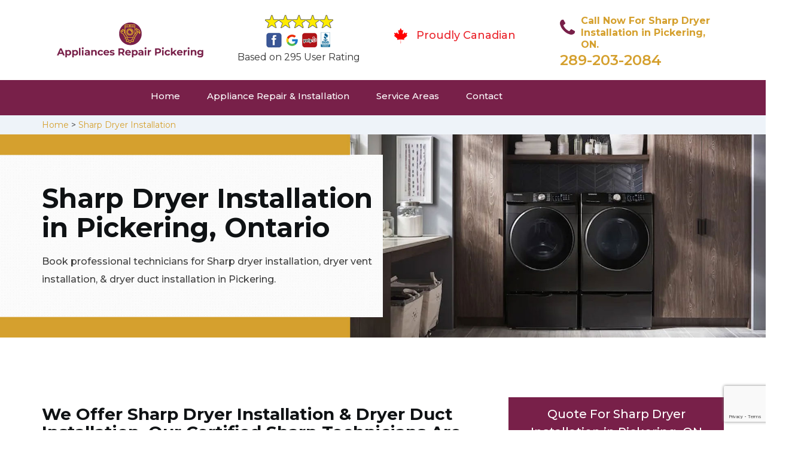

--- FILE ---
content_type: text/html
request_url: https://www.appliancesrepairpickering.ca/sharp-dryer-installation/
body_size: 9886
content:
<!DOCTYPE html>
<html lang="en">
<head>
    <meta charset="UTF-8">
    <meta name="viewport" content="width=device-width, initial-scale=1">
    <title>Sharp Dryer Installation Pickering &#129351; - Sharp Electric & Gas Dryer Installation</title>
    <meta name="description" content="Looking for the Sharp Dryer Installation in Pickering? Our &#9989; certified Sharp technicians provide the best dryer vent installation. If you need gas dryer installation & dryer vent hose installation in Pickering call us at &#128383; 289-203-2084." />
    <meta name="keywords" content="Sharp dryer installation Pickering, Sharp dryer vent installation Pickering, Sharp gas dryer Pickering" />
    <!--google fonts-->

    <!--favicon-->
    <link rel="icon" href="/assets/images/proudly-canadian.png">
    <!-- Lib & Custom Stylesheet Included -->
    <link rel="stylesheet" href="/assets/css/bootstrap.min.css">
    <link rel="stylesheet" href="/assets/css/font-awesome.min.css">
    <link rel="stylesheet" href="/assets/css/fontello.css">
    <link rel="stylesheet" href="/assets/css/owl-carousel.min.css">
    <link rel="stylesheet" href="/assets/css/magnific.min.css">
    <link rel="stylesheet" href="/assets/css/animate.css">
    <link rel="stylesheet" href="/assets/source/jquery.fancybox.css" media="screen" />
    <link rel="stylesheet" href="/assets/css/style.css">
    <link rel="stylesheet" href="/assets/css/responsive.css">
    <meta name="robots" content="index, follow">
    <meta http-equiv="Content-Type" content="text/html; charset=utf-8">
    <meta name="language" content="English">
    <meta name="revisit-after" content="7 days">
    <meta property="og:title" content="Sharp Dryer Installation Pickering &#129351; - Sharp Electric & Gas Dryer Installation" />
    <meta property="og:description" content="Looking for the Sharp Dryer Installation in Pickering? Our &#9989; certified Sharp technicians provide the best dryer vent installation. If you need gas dryer installation & dryer vent hose installation in Pickering call us at &#128383; 289-203-2084." />
    <meta property="og:image" content="/userfiles/images/appliance-services/dryer-installation.jpg" />
    <link rel="canonical" href="https://www.appliancesrepairpickering.ca/sharp-dryer-installation/" />

</head>
<body>
    
    <!--  Clickcease.com tracking-->
<script type='text/javascript'>var script = document.createElement('script');
script.async = true; script.type = 'text/javascript';
var target = 'https://www.clickcease.com/monitor/stat.js';
script.src = target;var elem = document.head;elem.appendChild(script);
</script>
<noscript>
<a href='https://www.clickcease.com' rel='nofollow'><img src='https://monitor.clickcease.com/stats/stats.aspx' alt='ClickCease'/></a>
</noscript>
<!--  Clickcease.com tracking-->

	<!--start header section -->
	<div class="main_menu_area1">
		<div class="container">
			<div class="">
				<div class="header_nav">
					<nav class="navbar navbar-default row">
					    <!-- mobile display -->
					<div class="col-lg-3 col-sm-6">
					    <div class="logo_flex">
					      <!--<button type="button" class="navbar-toggle">-->
					      <!--  <span class="icon-menu">M</span>-->
					      <!--</button>-->
					      <a class="logo" href="/">
							<img src="/assets/images/appliance-repair.png" alt="appliance repair Pickering" class="w-logo">
					      </a>
					    </div>
					</div>
					    
                    <div class="col-lg-3 col-sm-6">
					        <div class="icons-header text-center imgs">
                               <img src="/assets/images/top-rating-icon.png" alt="best appliance repair experts in Pickering"><br>
                               <span> Based on 295 User Rating</span>
                            </div>
					    </div>
					    
                    <div class="col-lg-3 col-md-6 col-sm-12 col-xs-12">
                <div class="header-text proud">
                    <div class="header-icon">
                        <img src="/assets/images/proudly-canadian.png" alt="Same Day Appliance Repair Services in Pickering">
                    </div>
                    <div class="header-info">
                        <span class="proudly-canadian">Proudly Canadian</span>
                    </div>
                </div>
            </div>
					    
					<div class="col-lg-3 hidden-xs hidden-sm">
                        <div class="header-text">
                            <div class="header-icon">
                               <i class="fa fa-phone"></i>
                               <i class="paint-roller"></i>
                            </div>
                            <div class="header-info">
                              <span class="phone">Call Now For Sharp Dryer Installation in Pickering, ON.</span>
                              <span class="pnumber"><a href="tel:289-203-2084">289-203-2084</a></span>
                            </div>
                        </div>
                    </div>
                    </nav><!--end .navbar-->
				</div><!--end .header_nav-->
			</div><!--end .row-->
			<div class="whatsapp-icon visible-xs">
                <a href="tel:289-203-2084">
                   <img src="/assets/images/phone-icon-mobile.png" alt="whatsapp icon" height="46" width="46">
                </a>
            </div>
		</div>
		<!--end .container-fluid-->
	</div><!--end .main_menu_area-->
	<!--end header section -->
	
	<div class="main_menu_area nav-color" style="padding:0;">
	    <div class="container">
			<div class="row">
				<div class="header_nav">
					<nav class="navbar navbar-default">
					    <!-- mobile display -->
					    <div class="logo_flex logo-d">
					        <div class="visible-xs logo-phone">289-203-2084</div>
					        <button type="button" class="navbar-toggle collapsed" data-toggle="collapse" data-target="#bs-example-navbar-collapse-1" aria-expanded="false">
                              <span class="sr-only">Toggle navigation</span>
                              <span class="icon-bar"></span>
                              <span class="icon-bar"></span>
                              <span class="icon-bar"></span>
                            </button>
					    </div>
					    <div class="navbar_flex responsive_menu">
					    	<div class="navbar-collapse">
						      <ul class="nav navbar-nav">
						        <li>
						        	<a href="/">Home</a>
						        	
						        </li>
						        
						        <li><a href="javascript:void(0);">Appliance Repair & Installation</a> <span
        class="responsive_click_menu fa fa-angle-down"></span>
    <ul class="dropdown-menu s-menu">
        <li>
            <div class="row">
                <div class="col-md-4">
                    <ul>
<li><a href="/sharp-stove-repair/">Stove Repair</a></li>
<li><a href="/sharp-residential-appliance-repair/">Residential Appliance Repair</a></li>
<li><a href="/sharp-range-repair/">Range Repair</a></li>
<li><a href="/sharp-washing-machine-repair/">Washing Machine Repair</a></li>
<li><a href="/sharp-dryer-repair/">Dryer Repair</a></li>
<li><a href="/sharp-kitchen-appliances-repair/">Kitchen Appliances Repair</a></li>
<li><a href="/sharp-freezer-repair/">Freezer Repair</a></li>
<li><a href="/sharp-oven-elements-replacement/">Oven Elements Replacement</a></li>
<li><a href="/sharp-commercial-appliances-repair/">Commercial Appliances Repair</a></li>
<li><a href="/sharp-dishwasher-repair/">Dishwasher Repair</a></li>
                    </ul>
                </div>

                <div class="col-md-4">
                    <ul>
<li><a href="/sharp-refrigerator-repair/">Refrigerator Repair</a></li>
<li><a href="/sharp-microwave-repair/">Microwave Repair</a></li>
<li><a href="/sharp-oven-repair/">Oven Repair</a></li>
<li><a href="/sharp-gas-stove-repair/">Gas Stove Repair</a></li>
<li><a href="/sharp-commercial-appliances-installation/">Commercial Appliances Installation</a></li>
<li><a href="/sharp-appliances-installation/">Appliances Installation</a></li>
<li><a href="/sharp-microwave-installation/">Microwave Installation</a></li>
<li><a href="/sharp-washing-machine-installation/">Washing Machine Installation</a></li>
<li><a href="/sharp-gas-stove-installation/">Gas Stove Installation</a></li>
<li><a href="/sharp-dishwasher-installation/">Dishwasher Installation</a></li>




                    </ul>
                </div>

                <div class="col-md-4">
                    <ul>
                        <li><a href="/sharp-dryer-installation/">Dryer Installation</a></li>                      
                        <li><a href="/sharp-refrigerator-installation/">Refrigerator Installation</a></li>
                        <li><a href="/sharp-range-installation/">Range Installation</a></li>
                        <li><a href="/sharp-freezer-installation/">Freezer Installation</a></li>
<li><a href="/sharp-oven-installation/">Oven Installation</a></li>
<li><a href="/sharp-oven-element-installation/">Oven Element Installation</a></li>
<li><a href="/sharp-stove-installation/">Stove Installation</a></li>
<li><a href="/sharp-kitchen-appliance-installation/">Kitchen Appliance Installation</a></li>
<li><a href="/sharp-residential-appliance-installation/">Residential Appliance Installation</a></li>
                    </ul>
                </div>
            </div>
        </li>

    </ul>
</li><li><a href="/service-areas/">Service Areas</a></li>
  <li><a href="/contact/">Contact</a></li>
 </ul>
 </div><!-- /.navbar-collapse -->
</div>
 </nav><!--end .navbar-->
	</div><!--end .header_nav-->
	</div><!--end .row-->
	</div>
	</div>

<div class="brd gray_bg">
<div class="container"><a href="/">Home</a>  &gt; <a href="/sharp-dryer-installation/">Sharp Dryer Installation</a></div>
</div>

<section class="banner" style="background: url(/userfiles/images/appliance-services/dryer-installation.jpg);">
<div class="container">
<div class="row">
<div class="col-lg-6">
<div class="header_slide_text">
<h1>Sharp&nbsp;Dryer Installation in Pickering, Ontario</h1>
</div>

<div class="banner-text visible-lg">
<p>Book professional technicians for Sharp dryer installation, dryer vent installation, &amp; dryer duct installation in Pickering.</p>
</div>
</div>
</div>
</div>
</section>

<section class="service_single_area section_padding">
<div class="container">
<div class="row">
<div class="col-md-8">
<div class="service_single_left">
<h2>We Offer Sharp Dryer Installation &amp; Dryer Duct Installation. Our Certified Sharp&nbsp;Technicians Are 24/7 Available For Dryer Vent Hose Installation, Gas Dryer Hookup, And Whirlpool Gas Dryer Installation, And Washer Dryer Installation in Pickering.</h2>

<p>Having a reliable Sharp&nbsp;washer dryer installation in Pickering, Ontario keeps up with the piles of dirty clothes easy to handle. If your Sharp&nbsp;washer machine or dryer isn't performing as it should, Appliances Repair Pickering offers a professional <strong>Sharp&nbsp;Washer And Dryer Installation</strong> at an affordable price. Whether you are replacing an old, outdated washer and dryer or are in the midst of a laundry room remodel in your Pickering home, the team at Appliances Repair Pickering can install a Sharp&nbsp;washer and dryer quickly-and they promise to deliver exceptional results. When you choose us for your Sharp&nbsp;washer and dryer installation, you'll experience countless benefits and quality service.<br />
<img src="https://www.appliancesrepairpickering.ca/imggen/dryer-installation.webp" alt="Dryer Installation " /></p>

<h3><strong>Pickering Sharp Dryer Vent Installation</strong></h3>

<p>Professional Sharp&nbsp;dryer vent installation is important for preventing dangerous dryer malfunctions such as dryer fires, carbon monoxide poisoning, mold growth, excessive drying times, and overheating. In Pickering, Ontario if you are looking for <strong>Professional Sharp&nbsp;Dryer Vent Installation Services</strong>, we've got you covered. Appliances Repair Pickering technicians are highly trained and experienced. We utilize this expertise to ensure your system is installed correctly the first time, improving your Sharp&nbsp;dryer ventilation system while protecting your home. By installing booster fans, replacing improper materials, and repairing damaged dryer vents, your system will benefit from increased airflow and improved performance. With our Sharp&nbsp;dryer vent installation service, we will make sure that this job is done in a timely and thorough manner to minimize your downtime.</p>

<h3><strong>Sharp Washer Dryer Installation in&nbsp;Pickering</strong></h3>

<p>Appliances Repair Pickering technicians are trained and experienced in all aspects of the Sharp&nbsp;washer dryer installation. Whether you need a <strong>New Sharp&nbsp;Washer Dryer System Installation</strong> or want to replace an old or hazardous system, we provide the high-quality, professional washer dryer and <strong><a href="/sharp-microwave-installation/">Sharp Microwave Installation</a></strong> services you need. Appliances Repair Pickering technicians will install your system using code-compliant materials and configurations. Our technicians have the experience and training needed to properly perform Sharp&nbsp;dryer vent installation in any home or business. Our team of expert technicians will utilize the appropriate materials to build and <strong>Install A Quality Washer Dryer</strong> for you. Our goal is to provide you with an efficient and safe Sharp&nbsp;washer dryer system that will be beneficial to your home.</p>

<p><img alt="Sharp dryer vent hose installation in Pickering" src="/userfiles/images/dryer-vent-hose-installation.jpg" /></p>

<h2><strong>Our Sharp Dryer Installation Services in Pickering</strong></h2>

<p>The professionals of Appliances Repair Pickering can perform Sharp&nbsp;dryer installation and dryer replacement services across Pickering, Ontario. We aim to offer a <strong>Sharp&nbsp;Dryer Installation</strong> that leaves our customers in Pickering, Ontario satisfied, comfortable, and safe. With our Sharp&nbsp;dryer installation service, we will make sure that this job is done in a timely and thorough manner to minimize your downtime. At Appliances Repair Pickering we provide the following Sharp&nbsp;dryer installation services in Pickering, Ontario:</p>

<ul>
	<li><strong>Sharp&nbsp;Dryer Vent Hose Installation in&nbsp;Pickering </strong></li>
	<li><strong>Pickering Sharp&nbsp;Gas Dryer Kit Installation </strong></li>
	<li><strong>Sharp&nbsp;Dryer Vent Hose Installation in&nbsp;Pickering </strong></li>
</ul>

<h3><strong>Sharp Dryer Vent Hose Installation in&nbsp;Pickering</strong></h3>

<p>Our professionals at Appliances Repair Pickering are always ready to do a quick installation of a Sharp&nbsp;dryer vent hose so that you may enjoy the feasibility of a washer dryer for your laundry.&nbsp;&nbsp;The <strong>Installation of&nbsp;Sharp&nbsp;Washer Dryer System</strong> may sound like a simple task, but it has to be done correctly to prevent any costly problems in the future. As we understand how Sharp&nbsp;washer dryer systems work, we know how to make them operate at their best. We have experts for all types of Sharp&nbsp;appliance installation services like stove installation, <strong><a href="/sharp-refrigerator-installation/">Sharp Refrigerator Installation</a></strong>, and also provide commercial and residential appliance repair services.</p>

<p><img alt="Sharp Washer Dryer Installation in Pickering" src="/userfiles/images/washer-dryer-installation.jpg" /></p>

<h3><strong>Sharp Gas Dryer Kit Installation in&nbsp;Pickering</strong></h3>

<p>At Appliances Repair Pickering we have in-depth experience and are trained in all aspects of installing a Sharp&nbsp;gas dryer kit. Whether a new dryer is needed or you want to replace a faulty system, we have you covered with <strong>Professional Sharp&nbsp;Gas Dryer Kit Installation Services</strong> that only utilize quality materials that meet all recommended codes.</p>
</div>
<!--end .service_single_left--></div>
<!--end .col-md-8-->

<div class="col-md-4"><div class="service_single_right">
<div class="text-country">
<h4>Quote For Sharp Dryer Installation in Pickering, ON</h4>
</div>

<div class="services_support contactform mb_30">
<div class="expMessage">&nbsp;</div>

<form action="#" id="contactUs" method="post">
<div class="form-group"><input class="form-control required" id="name" name="formInput[name]" placeholder="Name *" required="" type="text" /></div>

<div class="form-group"><input aria-invalid="false" class="form-control required valid" id="inputPhoneL" name="formInput[phone]" placeholder="Phone *" required="" type="text" /></div>

<div class="form-group"><input class="form-control" id="email" name="formInput[email]" placeholder="Email *" required="" type="email" /></div>

<div class="form-group"><textarea class="form-control" cols="30" id="" name="formInput[message]" placeholder="Messsage" rows="3"></textarea></div>

<div class="g-recaptcha" data-callback="setResponse" data-sitekey="6LeK6k8bAAAAAO5C83dDq9Ae0H4_4_dqK8vzwdxG" data-size="invisible">&nbsp;</div>
<input id="captcha-response" name="captcha-response" type="hidden" />
<div class="text-center"><button class="btn btn-red" type="submit">Submit Now</button></div>
<input name="action" type="hidden" value="submitform" />&nbsp;</form>
</div>

<div class="text-country">
<h4>Pickering Location</h4>
</div>

<div class="services_support locationmap mb_30"><iframe src="https://www.google.com/maps/embed?pb=!1m18!1m12!1m3!1d368814.2194132019!2d-79.35663471712124!3d43.7653627854574!2m3!1f0!2f0!3f0!3m2!1i1024!2i768!4f13.1!3m3!1m2!1s0x89d4d9abfae88d1d%3A0x4bd24862b12786d8!2sPickering%2C%20ON%2C%20Canada!5e0!3m2!1sen!2s!4v1620729679399!5m2!1sen!2s" width="600" height="450" style="border:0;" allowfullscreen="" loading="lazy"></iframe></div>

<div class="text-country">
<h4>Pickering Information</h4>
</div>

<div class="services_support mb_30">
<div class="city-img"><img alt="Pickering" src="/userfiles/images/pickering.jpg" width="100%" /></div>

<p>Pickering is a city located in Southern Ontario, Canada, immediately east of Toronto in Durham Region. For centuries, it fell under the stewardship of the Iroquoian-speaking Wyandotte. Beginning in the 1770s, the area was settled by primarily ethnic British colonists.</p>
</div>
</div>
 <!--end .col-md-4--></div>
</div>
</div>
</section>
<section class="testimonial_area section_padding gray_bg">
<div class="container">
<div class="row">
<div class="col-md-12">
<div class="hero-section-title text-center">
<h2>Praise From Our Happy Clients About Our<br />
Sharp Dryer Installation in Pickering, ON</h2>
</div>
<!--end .hero-section-title--></div>
<!--end .col-md-12-->

<div class="col-md-8 col-md-offset-2"><!--end .testimonial_image-->
<div class="testimonial_slider owl-carousel text-center">
<div class="testimonial_details">
<p>Thanks Appliances Repair Pickering! I called Appliances Repair Pickering at 11 AM one day and they were at my house by 02:00-noon the same day. Appliances Repair Pickering team was friendly, punctual, and courteous. They fixed the dishwasher too! He found a piece of glass lodged in our dishwasher water pump and removed it. We were so thankful to have the dishwasher fixed so that we could do our dishes. Thanks again.</p>
<span class="rating"><i class="fa fa-star"></i> <i class="fa fa-star"></i> <i class="fa fa-star"></i> <i class="fa fa-star"></i> <i class="fa fa-star-half-o"></i></span>

<h3>Smith Jordan</h3>
</div>

<div class="testimonial_details">
<p>Great outfit. The technician from Appliances Repair Pickering came during the time window, did what needed to be done quickly, and even gave me a small discount. We chatted the entire time and it was a pleasure doing business with Appliances Repair Pickering.</p>
<span class="rating"><i class="fa fa-star"></i> <i class="fa fa-star"></i> <i class="fa fa-star"></i> <i class="fa fa-star"></i> <i class="fa fa-star-half-o"></i></span>

<h3>Alex Stoke</h3>
</div>
<!--end Â .testimonial_details-->

<div class="testimonial_details">
<p>Very easy to schedule an appointment with Appliances Repair Pickering - they even had same-day appointments available for appliance&nbsp;repairs. Their tech came within his 2 hours and called to give me a heads up. He was friendly, knowledgeable, and clearly explained what the problem was with my dishwasher and how he'd fix it, and the dishwasher has been running fine since.</p>
<span class="rating"><i class="fa fa-star"></i> <i class="fa fa-star"></i> <i class="fa fa-star"></i> <i class="fa fa-star"></i> <i class="fa fa-star"></i></span>

<h3>John</h3>
</div>
<!--end .testimonial_details--></div>
<!--end .testimonial_slider--></div>
<!--end .col-md-8--></div>
<!--end .row--></div>
<!--end .container--></section>


<section class="slider_service_area text-center" style="padding: 70px 0;">
<div class="container">
<div class="row">
<div class="col-md-12">
<div class="hero-section-title"><i class="icon-snowflake"></i>
<h4 class="brands_slider">Appliance Brands We Repair in Pickering</h4>
</div>
<!--end .hero-section-title--></div>
<!--end .col-md-12--></div>
<!--end .row-->

<div class="row">
<div class="col-md-2">
<div class="slider_service_box">
<div class="brand_img"><a href="/hobart-dryer-installation/"><img alt="hobart appliance repair" src="/assets/images/logos/hobart.png" /> </a></div>
</div>
</div>

<div class="col-md-2">
<div class="slider_service_box">
<div class="brand_img"><a href="/hotpoint-dryer-installation/"><img alt="hotpoint appliance repair" src="/assets/images/logos/Hotpoint.png" /> </a></div>
</div>
</div>

<div class="col-md-2">
<div class="slider_service_box">
<div class="brand_img"><a href="/ikea-dryer-installation/"><img alt="ikea appliance repair" src="/assets/images/logos/ikea.png" /> </a></div>
</div>
</div>

<div class="col-md-2">
<div class="slider_service_box">
<div class="brand_img"><a href="/inglis-dryer-installation/"><img alt="inglis appliance repair" src="/assets/images/logos/inglis.png" /> </a></div>
</div>
</div>

<div class="col-md-2">
<div class="slider_service_box">
<div class="brand_img"><a href="/jennair-dryer-installation/"><img alt="jennair appliance repair" src="/assets/images/logos/jennair.png" /> </a></div>
</div>
</div>

<div class="col-md-2">
<div class="slider_service_box">
<div class="brand_img"><a href="/kelvinator-dryer-installation/"><img alt="kelvinator appliance repair" src="/assets/images/logos/Kelvinator.png" /> </a></div>
</div>
</div>

<div class="col-md-2">
<div class="slider_service_box">
<div class="brand_img"><a href="/kenmore-dryer-installation/"><img alt="kenmore appliance repair" src="/assets/images/logos/kenmore.png" /> </a></div>
</div>
</div>

<div class="col-md-2">
<div class="slider_service_box">
<div class="brand_img"><a href="/kitchen-aid-dryer-installation/"><img alt="kitchenaid appliance repair" src="/assets/images/logos/KitchenAid.png" /> </a></div>
</div>
</div>

<div class="col-md-2">
<div class="slider_service_box">
<div class="brand_img"><a href="/lg-dryer-installation/"><img alt="LG appliance repair" src="/assets/images/logos/LG.png" /> </a></div>
</div>
</div>

<div class="col-md-2">
<div class="slider_service_box">
<div class="brand_img"><a href="/liebherr-dryer-installation/"><img alt="liebherr appliance repair" src="/assets/images/logos/Liebherr.png" /> </a></div>
</div>
</div>

<div class="col-md-2">
<div class="slider_service_box">
<div class="brand_img"><a href="/magic-chef-dryer-installation/"><img alt="magic chef appliance repair" src="/assets/images/logos/magic-chef.png" /> </a></div>
</div>
</div>

<div class="col-md-2">
<div class="slider_service_box">
<div class="brand_img"><a href="/marvel-dryer-installation/"><img alt="marvel appliance repair" src="/assets/images/logos/marvel.png" /> </a></div>
</div>
</div>

<div class="col-md-2">
<div class="slider_service_box">
<div class="brand_img"><a href="/maytag-dryer-installation/"><img alt="maytag appliance repair" src="/assets/images/logos/maytag.png" /> </a></div>
</div>
</div>

<div class="col-md-2">
<div class="slider_service_box">
<div class="brand_img"><a href="/miele-dryer-installation/"><img alt="miele appliance repair" src="/assets/images/logos/miele.png" /> </a></div>
</div>
</div>

<div class="col-md-2">
<div class="slider_service_box">
<div class="brand_img"><a href="/moffat-dryer-installation/"><img alt="moffat appliance repair" src="/assets/images/logos/moffat.png" /> </a></div>
</div>
</div>

<div class="col-md-2">
<div class="slider_service_box">
<div class="brand_img"><a href="/panasonic-dryer-installation/"><img alt="panasonic appliance repair" src="/assets/images/logos/panasonic.png" /> </a></div>
</div>
</div>

<div class="col-md-2">
<div class="slider_service_box">
<div class="brand_img"><a href="/roper-dryer-installation/"><img alt="roper appliance repair" src="/assets/images/logos/roper.png" /> </a></div>
</div>
</div>

<div class="col-md-2">
<div class="slider_service_box">
<div class="brand_img"><a href="/samsung-dryer-installation/"><img alt="samsung appliance repair" src="/assets/images/logos/Samsung.png" /> </a></div>
</div>
</div>

<div class="col-md-2">
<div class="slider_service_box">
<div class="brand_img"><a href="/sharp-dryer-installation/"><img alt="sharp appliance repair" src="/assets/images/logos/sharp.png" /> </a></div>
</div>
</div>

<div class="col-md-2">
<div class="slider_service_box">
<div class="brand_img"><a href="/signature-dryer-installation/"><img alt="signature appliance repair" src="/assets/images/logos/signature.png" /> </a></div>
</div>
</div>

<div class="col-md-2">
<div class="slider_service_box">
<div class="brand_img"><a href="/smeg-dryer-installation/"><img alt="smeg appliance repairs" src="/assets/images/logos/smeg.png" /> </a></div>
</div>
</div>

<div class="col-md-2">
<div class="slider_service_box">
<div class="brand_img"><a href="/speed-queen-dryer-installation/"><img alt="speed queen appliance repair" src="/assets/images/logos/speed-queen.png" /> </a></div>
</div>
</div>

<div class="col-md-2">
<div class="slider_service_box">
<div class="brand_img"><a href="/sub-zero-dryer-installation/"><img alt="sub zero appliance repairs" src="/assets/images/logos/sub-zero.png" /> </a></div>
</div>
</div>

<div class="col-md-2">
<div class="slider_service_box">
<div class="brand_img"><a href="/summit-dryer-installation/"><img alt="summit appliance repair" src="/assets/images/logos/summit.png" /> </a></div>
</div>
</div>

<div class="col-md-2">
<div class="slider_service_box">
<div class="brand_img"><a href="/tappan-dryer-installation/"><img alt="tappan appliance repair" src="/assets/images/logos/tappan.png" /> </a></div>
</div>
</div>

<div class="col-md-2">
<div class="slider_service_box">
<div class="brand_img"><a href="/thermador-dryer-installation/"><img alt="thermador appliance repair" src="/assets/images/logos/thermador.png" /> </a></div>
</div>
</div>

<div class="col-md-2">
<div class="slider_service_box">
<div class="brand_img"><a href="/turbofan-dryer-installation/"><img alt="turbofan appliance repair" src="/assets/images/logos/turbofan.png" /> </a></div>
</div>
</div>

<div class="col-md-2">
<div class="slider_service_box">
<div class="brand_img"><a href="/vent-a-hood-dryer-installation/"><img alt="vent a hood appliance repair" src="/assets/images/logos/vent-a-hood.png" /> </a></div>
</div>
</div>

<div class="col-md-2">
<div class="slider_service_box">
<div class="brand_img"><a href="/viking-dryer-installation/"><img alt="viking appliance repair" src="/assets/images/logos/viking.png" /> </a></div>
</div>
</div>

<div class="col-md-2">
<div class="slider_service_box">
<div class="brand_img"><a href="/voltas-dryer-installation/"><img alt="voltas appliance repair" src="/assets/images/logos/voltas.png" /> </a></div>
</div>
</div>

<div class="col-md-2">
<div class="slider_service_box">
<div class="brand_img"><a href="/westinghouse-dryer-installation/"><img alt="westinghouse appliance repair" src="/assets/images/logos/Westinghouse.png" /> </a></div>
</div>
</div>

<div class="col-md-2">
<div class="slider_service_box">
<div class="brand_img"><a href="/whirlpool-dryer-installation/"><img alt="whirlpool appliance repair" src="/assets/images/logos/Whirlpool.png" /> </a></div>
</div>
</div>

<div class="col-md-2">
<div class="slider_service_box">
<div class="brand_img"><a href="/wolf-dryer-installation/"><img alt="wolf appliance repair" src="/assets/images/logos/wolf.png" /> </a></div>
</div>
</div>

<div class="col-md-2">
<div class="slider_service_box">
<div class="brand_img"><a href="/zephyr-dryer-installation/"><img alt="zephyr appliance repair" src="/assets/images/logos/Zephyr.png" /> </a></div>
</div>
</div>

<div class="col-md-2">
<div class="slider_service_box">
<div class="brand-img"><a href="/admiral-dryer-installation/"><img alt="admiral appliance repair" src="/assets/images/logos/admiral.png" /> </a></div>
</div>
</div>

<div class="col-md-2">
<div class="slider_service_box">
<div class="brand_img"><a href="/aeg-dryer-installation/"><img alt="aeg appliance repair" src="/assets/images/logos/AEG.png" /> </a></div>
</div>
</div>

<div class="col-md-2">
<div class="slider_service_box">
<div class="brand_img"><a href="/aga-dryer-installation/"><img alt="aga appliance repair" src="/assets/images/logos/AGA.png" /> </a></div>
</div>
</div>

<div class="col-md-2">
<div class="slider_service_box">
<div class="brand_img"><a href="/amana-dryer-installation/"><img alt="amana appliance repair" src="/assets/images/logos/amana.png" /> </a></div>
</div>
</div>

<div class="col-md-2">
<div class="slider_service_box">
<div class="brand_img"><a href="/amica-dryer-installation/"><img alt="amica appliance repair" src="/assets/images/logos/amica.png" /> </a></div>
</div>
</div>

<div class="col-md-2">
<div class="slider_service_box">
<div class="brand_img"><a href="/anova-dryer-installation/"><img alt="anova appliance repair" src="/assets/images/logos/Anova.png" /> </a></div>
</div>
</div>

<div class="col-md-2">
<div class="slider_service_box">
<div class="brand_img"><a href="/ariston-dryer-installation/"><img alt="ariston appliance repair" src="/assets/images/logos/ariston.png" /> </a></div>
</div>
</div>

<div class="col-md-2">
<div class="slider_service_box">
<div class="brand_img"><a href="/asko-dryer-installation/"><img alt="asko appliance repair" src="/assets/images/logos/asko.png" /> </a></div>
</div>
</div>

<div class="col-md-2">
<div class="slider_service_box">
<div class="brand_img"><a href="/avantgarde-dryer-installation/"><img alt="avantgarde appliance repair" src="/assets/images/logos/avantgarde.png" /> </a></div>
</div>
</div>

<div class="col-md-2">
<div class="slider_service_box">
<div class="brand_img"><a href="/avanti-dryer-installation/"><img alt="avanti appliance repair" src="/assets/images/logos/avanti.png" /> </a></div>
</div>
</div>

<div class="col-md-2">
<div class="slider_service_box">
<div class="brand_img"><a href="/bauknecht-dryer-installation/"><img alt="bauknecht appliance repair" src="/assets/images/logos/bauknecht.png" /> </a></div>
</div>
</div>

<div class="col-md-2">
<div class="slider_service_box">
<div class="brand_img"><a href="/beaumark-dryer-installation/"><img alt="beaumark appliance repair" src="/assets/images/logos/beaumark.png" /> </a></div>
</div>
</div>

<div class="col-md-2">
<div class="slider_service_box">
<div class="brand_img"><a href="/beko-dryer-installation/"><img alt="beko appliance repair" src="/assets/images/logos/beko.png" /> </a></div>
</div>
</div>

<div class="col-md-2">
<div class="slider_service_box">
<div class="brand_img"><a href="/bertazzoni-dryer-installation/"><img alt="bertazzoni appliance repair" src="/assets/images/logos/bertazzoni.png" /> </a></div>
</div>
</div>

<div class="col-md-2">
<div class="slider_service_box">
<div class="brand_img"><a href="/blomberg-dryer-installation/"><img alt="blomberg appliance repair" src="/assets/images/logos/Blomberg.png" /> </a></div>
</div>
</div>

<div class="col-md-2">
<div class="slider_service_box">
<div class="brand_img"><a href="/blue-seal-dryer-installation/"><img alt="blue seal appliance repair" src="/assets/images/logos/blue-seal.png" /> </a></div>
</div>
</div>

<div class="col-md-2">
<div class="slider_service_box">
<div class="brand_img"><a href="/blue-star-dryer-installation/"><img alt="blue star appliance repair" src="/assets/images/logos/blue-star.png" /> </a></div>
</div>
</div>

<div class="col-md-2">
<div class="slider_service_box">
<div class="brand_img"><a href="/bosch-dryer-installation/"><img alt="bosch appliance repair" src="/assets/images/logos/bosch.png" /> </a></div>
</div>
</div>

<div class="col-md-2">
<div class="slider_service_box">
<div class="brand_img"><a href="/brada-dryer-installation/"><img alt="brada appliance repair" src="/assets/images/logos/brada.png" /> </a></div>
</div>
</div>

<div class="col-md-2">
<div class="slider_service_box">
<div class="brand_img"><a href="/cafe-dryer-installation/"><img alt="cafe appliance repair" src="/assets/images/logos/cafe.png" /> </a></div>
</div>
</div>

<div class="col-md-2">
<div class="slider_service_box">
<div class="brand_img"><a href="/cove-dryer-installation/"><img alt="cove appliance repair" src="/assets/images/logos/Cove.png" /> </a></div>
</div>
</div>

<div class="col-md-2">
<div class="slider_service_box">
<div class="brand_img"><a href="/dacor-dryer-installation/"><img alt="dacor appliance repair" src="/assets/images/logos/dacor.png" /> </a></div>
</div>
</div>

<div class="col-md-2">
<div class="slider_service_box">
<div class="brand_img"><a href="/danby-dryer-installation/"><img alt="danby appliance repair" src="/assets/images/logos/danby.png" /> </a></div>
</div>
</div>

<div class="col-md-2">
<div class="slider_service_box">
<div class="brand_img"><a href="/electrolux-dryer-installation/"><img alt="electrolux appliance repair" src="/assets/images/logos/electrolux.png" /> </a></div>
</div>
</div>

<div class="col-md-2">
<div class="slider_service_box">
<div class="brand_img"><a href="/faber-dryer-installation/"><img alt="faber appliance repair" src="/assets/images/logos/faber.png" /> </a></div>
</div>
</div>

<div class="col-md-2">
<div class="slider_service_box">
<div class="brand_img"><a href="/falmec-dryer-installation/"><img alt="falmec appliance repair" src="/assets/images/logos/falmec.png" /> </a></div>
</div>
</div>

<div class="col-md-2">
<div class="slider_service_box">
<div class="brand_img"><a href="/fhiaba-dryer-installation/"><img alt="fhiaba appliance repair" src="/assets/images/logos/Fhiaba.png" /> </a></div>
</div>
</div>

<div class="col-md-2">
<div class="slider_service_box">
<div class="brand_img"><a href="/fisher-paykel-dryer-installation/"><img alt="fisher paykel appliance repair" src="/assets/images/logos/Fisher-&amp;-Paykel.png" /> </a></div>
</div>
</div>

<div class="col-md-2">
<div class="slider_service_box">
<div class="brand_img"><a href="/frigidaire-dryer-installation/"><img alt="frigidaire appliance repair" src="/assets/images/logos/Frigidaire.png" /> </a></div>
</div>
</div>

<div class="col-md-2">
<div class="slider_service_box">
<div class="brand_img"><a href="/fulgor-dryer-installation/"><img alt="fulgor appliance repair" src="/assets/images/logos/Fulgor.png" /> </a></div>
</div>
</div>

<div class="col-md-2">
<div class="slider_service_box">
<div class="brand_img"><a href="/gaggenau-dryer-installation/"><img alt="gaggenau appliance repair" src="/assets/images/logos/gaggenau.png" /> </a></div>
</div>
</div>

<div class="col-md-2">
<div class="slider_service_box">
<div class="brand_img"><a href="/ge-dryer-installation/"><img alt="ge appliance repair" src="/assets/images/logos/GE-(General-Electric).png" /> </a></div>
</div>
</div>

<div class="col-md-2">
<div class="slider_service_box">
<div class="brand_img"><a href="/haier-dryer-installation/"><img alt="haier appliance repair" src="/assets/images/logos/haier.png" /> </a></div>
</div>
</div>

<div class="col-md-2">
<div class="slider_service_box">
<div class="brand_img"><a href="/hisense-dryer-installation/"><img alt="hisense appliance repair" src="/assets/images/logos/hisense.png" /> </a></div>
</div>
</div>
</div>
<!--end .row--></div>
<!--end .container--></section>

<section class="section_padding bg-light ul-manage clients-section2 xs-padding-top-60px border-none"
        id="clients-section2">
        <div class="container">
                <div class="row">
                        <div class="col-md-12">
                                <h2>We serve the following locations around Pickering</h2>
                        </div>

                        <div class="col-sm-12">
                                <h3>Ontario</h3>
                                <ul class="ul3">
                                        <li><a href="/altona/dryer-installation-altona-on/">Altona</a></li>
                                        <li><a href="/brougham/dryer-installation-brougham-on/">Brougham</a></li>
                                        <li><a href="/claremont/dryer-installation-claremont-on/">Claremont</a></li>
                                        <li><a href="/kinsale/dryer-installation-kinsale-on/">Kinsale</a></li>
                                        <li><a href="/seaton/dryer-installation-seaton-on/">Seaton</a></li>
                                        <li><a href="/whitevale/dryer-installation-whitevale-on/">Whitevale</a></li>
                                </ul>
                        </div>
                </div>
        </div>
</section>



                  


	<!--start footer section -->
    <footer class="footer_section">
        <div class="container">
            <div class="row">
                <div class="col-md-3 col-sm-6">
                    <div class="footer_box">
                        <h2 style="color:#fff;margin-bottom:20px;">About Appliances Repair Pickering</h2>
                        <p>Appliances Repair Pickering has set out to deliver the best and professional appliance repair services in Pickering. Our skilled professionals will keep your appliances running efficiently through years of experience.</p>
                    </div><!--end .footer_box-->
                    
                </div><!--end .col-md-3-->
                <div class="col-md-6 col-sm-6">
                    <div class="footer_box service row">
                        <h2 style="color:#fff;margin-bottom:20px; padding-left: 12px;">Quick Links</h2>
                        <ul class="col-md-6">
                            <li><a href="/sharp-commercial-appliances-repair/">Commercial Appliances Repair</a></li>
							<li><a href="/sharp-gas-stove-repair/">Gas Stove Repair</a></li>
							<li><a href="/sharp-kitchen-appliances-repair/">Kitchen Appliances Repair</a></li>
							<li><a href="/sharp-oven-elements-replacement/">Oven Elements Replacement</a></li>
							<li><a href="/sharp-washing-machine-repair/">Washing Machine Repair</a></li>
                        </ul>
                        <ul class="col-md-6">
                            <li><a href="/sharp-dryer-installation/">Dryer Installation</a></li>
						
							<li><a href="/sharp-microwave-installation/">Microwave Installation</a></li>
							<li><a href="/sharp-refrigerator-installation/">Refrigerator Installation</a></li>
							<li><a href="/sharp-stove-installation/">Stove Installation</a></li>
							<li><a href="/privacy-policy/">Privacy Policy</a></li>
                        </ul>
                        
                        
                    </div><!--end .footer_box-->
                </div><!--end .col-md-3-->
                <div class="col-md-3 col-sm-6">
                    <div class="footer_box">
                        <h3 style="color:#fff; margin-bottom:20px;">Contact Information</h3>
                        <span class="support_email"><i class="fa fa-envelope"></i> <a href="mailto:info@appliancesrepairpickering.ca">Email Us</a></span>
                        <span class="support_num"><i class="fa fa-phone-square"></i> <a href="tel:289-203-2084">289-203-2084</a></span>
                    </div>

                    <!--end .footer_box-->
                </div><!--end .col-md-3-->
                
            </div><!--end .row-->
        </div><!--end .container-->

        <!-- copyright section -->
        <div class="footer_bg">
        <div class="container">
            <div class="row">
                <div class="col-md-12 text-center">
                    <div class="copyright">
                        <p>Copyright © <script>document.write(new Date().getFullYear()) </script> - All Rights Reserved, <a href="/" style="color:#fff">Appliances Repair Pickering</a></p>
                    </div>
                </div>
              
            </div>
        </div>
    </div>
    </footer><!--end .footer_section-->
	<!--end footer section -->

  <!--end footer section -->
<script type="application/ld+json">
    {
      "@context": "https://schema.org",
      "@type": "NewsArticle",
      "headline": "Article headline",
      "image": ["/userfiles/images/appliance-services/dryer-installation.jpg"],
      "datePublished": "2015-02-05T08:00:00+08:00",
      "dateModified": "2015-02-05T09:20:00+08:00",
      "author": [
        {
          "@type": "Person",
          "name": "Jane Doe",
          "url": "https://www.appliancesrepairpickering.ca/"
        }
      ]
    }
  </script>
  
  <script type="application/ld+json">
    {
      "@context": "https://schema.org",
      "@type": "BreadcrumbList",
      "itemListElement": [
        {
          "@type": "ListItem",
          "position": 1,
          "item": {
            "@id": "/sharp-dryer-installation/",
            "name": "Appliances Repair Pickering"
          }
        }
      ]
    }
  </script>
  
  <script type="application/ld+json">
    {
      "@context": "https://schema.org",
      "@type": "Organization",
      "name": "Appliances Repair Pickering",
      "legalName": "Appliances Repair Pickering",
      "alternateName": "Appliances Repair Pickering",
      "url": "https://www.appliancesrepairpickering.ca/",
      "logo": "/assets/images/appliance-repair.png",
      "foundingDate": "2001",
      "founders": [
        {
          "@type": "Person",
          "name": "Top"
        }
      ],
      "address": {
        "@type": "PostalAddress",
        "streetAddress": "Ontario",
        "addressLocality": "Ontario",
        "addressRegion": "Ontario",
        "addressCountry": "Ontario"
      },
      "contactPoint": {
        "@type": "ContactPoint",
        "contactType": "customer support",
        "telephone": "289-203-2084"
      },
      "sameAs": [
        "https://www.facebook.com/",
        "https://www.youtube.com/"
      ]
    }
  </script>
  
  <script type="application/ld+json">
    {
      "@context": "http://schema.org/",
      "@type": "Product",
      "name": "Sharp Dryer Installation",
      "image": "/userfiles/images/appliance-services/dryer-installation.jpg",
      "description": "Looking for the Sharp Dryer Installation in Pickering? Our &#9989; certified Sharp technicians provide the best dryer vent installation. If you need gas dryer installation & dryer vent hose installation in Pickering call us at &#128383; 289-203-2084.",
      "brand": {
        "@type": "Brand",
        "name": "Appliances Repair Pickering"
      },
      "sku": "0",
      "gtin8": "0",
      "gtin13": "0",
      "gtin14": "0",
      "mpn": "0",
      "offers": {
        "@type": "AggregateOffer",
        "priceCurrency": "CAD",
        "lowPrice": "1",
        "highPrice": "10",
        "offerCount": "7"
      },
      "aggregateRating": {
        "@type": "AggregateRating",
        "ratingValue": "4.9",
        "bestRating": "5",
        "worstRating": "",
        "ratingCount": "295"
      },
  
      "review": {
        "@context": "http://schema.org/",
        "name": "Best Rating",
        "@type": "Review",
        "reviewBody": "Appliances Repair Pickering answered my telephone call instantly and was beyond educated. He was very easy to connect with and also defeat the approximated time he offered me to get below. less than 20 mins! Incredible service. So handy and also good. 10/10 recommend. I'm beyond eased and really feel secure again in my house (after my secrets were taken). Thank you, Appliances Repair Pickering.",
        "author": {
          "@type": "Person",
          "name": "John Parker"
        }
      }
    }
  </script>
  
  <script type="application/ld+json">
    {
      "@context": "http://schema.org/",
      "@type": "Review",
      "author": {
        "@type": "Person",
        "name": "John Parker"
      },
      "reviewBody": "Appliances Repair Pickering answered my telephone call instantly and was beyond educated. He was very easy to connect with and also defeat the approximated time he offered me to get below. less than 20 mins! Incredible service. So handy and also good. 10/10 recommend. I'm beyond eased and really feel secure again in my house (after my secrets were taken). Thank you, Appliances Repair Pickering.",
      "itemReviewed": {
        "@type": "LocalBusiness",
        "name": "Appliances Repair Pickering",
        "priceRange": "$$",
        "telephone": "289-203-2084",
        "address": {
          "@type": "PostalAddress",
          "streetAddress": "Ontario",
          "addressLocality": "Ontario",
          "addressRegion": "Ontario",
          "addressCountry": "Ontario"
        },
  
        "image": "/assets/images/appliance-repair.png"
      },
      "reviewRating": {
        "@type": "Rating",
        "ratingValue": 5,
        "worstRating": 1,
        "bestRating": 5,
        "reviewAspect": "Ambiance"
      }
    }
  </script>
  
  <script type="application/ld+json">
    {
      "@context": "http://schema.org",
      "@type": "WebSite",
      "url": "https://www.appliancesrepairpickering.ca/",
      "potentialAction": {
        "@type": "SearchAction",
        "target": "https://www.appliancesrepairpickering.ca/search/{search_key}",
        "query-input": "required name=search_key"
      }
    }
  </script>
<!-- Default Statcounter code for Appliances Repair
Pickering https://www.appliancesrepairpickering.ca/ -->
<script type="text/javascript">
var sc_project=12550565; 
var sc_invisible=1; 
var sc_security="90330649"; 
</script>
<script type="text/javascript"
src="https://www.statcounter.com/counter/counter.js"
async></script>
<noscript><div class="statcounter"><a title="Web Analytics"
href="https://statcounter.com/" target="_blank"><img
class="statcounter"
src="https://c.statcounter.com/12550565/0/90330649/1/"
alt="Web Analytics"></a></div></noscript>
<!-- End of Statcounter Code -->

    <!-- Ajax Included -->
    <script src="/assets/js/jquery.min.js"></script>
    <script src="/assets/source/jquery.fancybox.pack.js"></script>
    <script src="/assets/js/bootstrap.min.js"></script>
    <script src="/assets/js/owl.carousel.min.js"></script>
    <script src="/assets/js/waypoint.js"></script>
    <script src="/assets/js/jquery.counter.min.js"></script>
    <script src="/assets/js/magnific.min.js"></script>
    <script src="/assets/js/custom.js"></script>
     <script src="/asset/js/jquery.validate.min.js"></script>
      <script src="/asset/js/maskinput.min.js"></script>
    <script src="https://www.google.com/recaptcha/api.js" async defer></script>    
    <script>
        
        
(function ($) {
      "use strict";
         $('#inputPhoneL').mask("(999) 9999-999");
            $("#contactUs").validate({
        submitHandler: function () {
            grecaptcha.execute();
            return false; 
        }
    });
  })(jQuery);
    
    function setResponse(response) {
    document.getElementById("captcha-response").value = response;
    var curForm = $("#contactUs");
    console.log('Captcha OK');
    $("<div />").addClass("formOverlay").appendTo(curForm);
    $.ajax({
        url: "/mail.php",
        type: "POST",
        data: curForm.serialize(),
        success: function (resdata) {
            var res = resdata.split("::");
            console.log(res);
            curForm.find("div.formOverlay").remove();
            curForm.prev(".expMessage").html(res[1]);
            if (res[0] == "Success") {
                curForm.remove();
                curForm.prev(".expMessage").html("");
            }
        },
    });
    return !1;
}
    </script>
    
    
    

</body>
</html>

--- FILE ---
content_type: text/html; charset=utf-8
request_url: https://www.google.com/recaptcha/api2/anchor?ar=1&k=6LeK6k8bAAAAAO5C83dDq9Ae0H4_4_dqK8vzwdxG&co=aHR0cHM6Ly93d3cuYXBwbGlhbmNlc3JlcGFpcnBpY2tlcmluZy5jYTo0NDM.&hl=en&v=N67nZn4AqZkNcbeMu4prBgzg&size=invisible&anchor-ms=20000&execute-ms=30000&cb=cbcuctgsduaj
body_size: 49566
content:
<!DOCTYPE HTML><html dir="ltr" lang="en"><head><meta http-equiv="Content-Type" content="text/html; charset=UTF-8">
<meta http-equiv="X-UA-Compatible" content="IE=edge">
<title>reCAPTCHA</title>
<style type="text/css">
/* cyrillic-ext */
@font-face {
  font-family: 'Roboto';
  font-style: normal;
  font-weight: 400;
  font-stretch: 100%;
  src: url(//fonts.gstatic.com/s/roboto/v48/KFO7CnqEu92Fr1ME7kSn66aGLdTylUAMa3GUBHMdazTgWw.woff2) format('woff2');
  unicode-range: U+0460-052F, U+1C80-1C8A, U+20B4, U+2DE0-2DFF, U+A640-A69F, U+FE2E-FE2F;
}
/* cyrillic */
@font-face {
  font-family: 'Roboto';
  font-style: normal;
  font-weight: 400;
  font-stretch: 100%;
  src: url(//fonts.gstatic.com/s/roboto/v48/KFO7CnqEu92Fr1ME7kSn66aGLdTylUAMa3iUBHMdazTgWw.woff2) format('woff2');
  unicode-range: U+0301, U+0400-045F, U+0490-0491, U+04B0-04B1, U+2116;
}
/* greek-ext */
@font-face {
  font-family: 'Roboto';
  font-style: normal;
  font-weight: 400;
  font-stretch: 100%;
  src: url(//fonts.gstatic.com/s/roboto/v48/KFO7CnqEu92Fr1ME7kSn66aGLdTylUAMa3CUBHMdazTgWw.woff2) format('woff2');
  unicode-range: U+1F00-1FFF;
}
/* greek */
@font-face {
  font-family: 'Roboto';
  font-style: normal;
  font-weight: 400;
  font-stretch: 100%;
  src: url(//fonts.gstatic.com/s/roboto/v48/KFO7CnqEu92Fr1ME7kSn66aGLdTylUAMa3-UBHMdazTgWw.woff2) format('woff2');
  unicode-range: U+0370-0377, U+037A-037F, U+0384-038A, U+038C, U+038E-03A1, U+03A3-03FF;
}
/* math */
@font-face {
  font-family: 'Roboto';
  font-style: normal;
  font-weight: 400;
  font-stretch: 100%;
  src: url(//fonts.gstatic.com/s/roboto/v48/KFO7CnqEu92Fr1ME7kSn66aGLdTylUAMawCUBHMdazTgWw.woff2) format('woff2');
  unicode-range: U+0302-0303, U+0305, U+0307-0308, U+0310, U+0312, U+0315, U+031A, U+0326-0327, U+032C, U+032F-0330, U+0332-0333, U+0338, U+033A, U+0346, U+034D, U+0391-03A1, U+03A3-03A9, U+03B1-03C9, U+03D1, U+03D5-03D6, U+03F0-03F1, U+03F4-03F5, U+2016-2017, U+2034-2038, U+203C, U+2040, U+2043, U+2047, U+2050, U+2057, U+205F, U+2070-2071, U+2074-208E, U+2090-209C, U+20D0-20DC, U+20E1, U+20E5-20EF, U+2100-2112, U+2114-2115, U+2117-2121, U+2123-214F, U+2190, U+2192, U+2194-21AE, U+21B0-21E5, U+21F1-21F2, U+21F4-2211, U+2213-2214, U+2216-22FF, U+2308-230B, U+2310, U+2319, U+231C-2321, U+2336-237A, U+237C, U+2395, U+239B-23B7, U+23D0, U+23DC-23E1, U+2474-2475, U+25AF, U+25B3, U+25B7, U+25BD, U+25C1, U+25CA, U+25CC, U+25FB, U+266D-266F, U+27C0-27FF, U+2900-2AFF, U+2B0E-2B11, U+2B30-2B4C, U+2BFE, U+3030, U+FF5B, U+FF5D, U+1D400-1D7FF, U+1EE00-1EEFF;
}
/* symbols */
@font-face {
  font-family: 'Roboto';
  font-style: normal;
  font-weight: 400;
  font-stretch: 100%;
  src: url(//fonts.gstatic.com/s/roboto/v48/KFO7CnqEu92Fr1ME7kSn66aGLdTylUAMaxKUBHMdazTgWw.woff2) format('woff2');
  unicode-range: U+0001-000C, U+000E-001F, U+007F-009F, U+20DD-20E0, U+20E2-20E4, U+2150-218F, U+2190, U+2192, U+2194-2199, U+21AF, U+21E6-21F0, U+21F3, U+2218-2219, U+2299, U+22C4-22C6, U+2300-243F, U+2440-244A, U+2460-24FF, U+25A0-27BF, U+2800-28FF, U+2921-2922, U+2981, U+29BF, U+29EB, U+2B00-2BFF, U+4DC0-4DFF, U+FFF9-FFFB, U+10140-1018E, U+10190-1019C, U+101A0, U+101D0-101FD, U+102E0-102FB, U+10E60-10E7E, U+1D2C0-1D2D3, U+1D2E0-1D37F, U+1F000-1F0FF, U+1F100-1F1AD, U+1F1E6-1F1FF, U+1F30D-1F30F, U+1F315, U+1F31C, U+1F31E, U+1F320-1F32C, U+1F336, U+1F378, U+1F37D, U+1F382, U+1F393-1F39F, U+1F3A7-1F3A8, U+1F3AC-1F3AF, U+1F3C2, U+1F3C4-1F3C6, U+1F3CA-1F3CE, U+1F3D4-1F3E0, U+1F3ED, U+1F3F1-1F3F3, U+1F3F5-1F3F7, U+1F408, U+1F415, U+1F41F, U+1F426, U+1F43F, U+1F441-1F442, U+1F444, U+1F446-1F449, U+1F44C-1F44E, U+1F453, U+1F46A, U+1F47D, U+1F4A3, U+1F4B0, U+1F4B3, U+1F4B9, U+1F4BB, U+1F4BF, U+1F4C8-1F4CB, U+1F4D6, U+1F4DA, U+1F4DF, U+1F4E3-1F4E6, U+1F4EA-1F4ED, U+1F4F7, U+1F4F9-1F4FB, U+1F4FD-1F4FE, U+1F503, U+1F507-1F50B, U+1F50D, U+1F512-1F513, U+1F53E-1F54A, U+1F54F-1F5FA, U+1F610, U+1F650-1F67F, U+1F687, U+1F68D, U+1F691, U+1F694, U+1F698, U+1F6AD, U+1F6B2, U+1F6B9-1F6BA, U+1F6BC, U+1F6C6-1F6CF, U+1F6D3-1F6D7, U+1F6E0-1F6EA, U+1F6F0-1F6F3, U+1F6F7-1F6FC, U+1F700-1F7FF, U+1F800-1F80B, U+1F810-1F847, U+1F850-1F859, U+1F860-1F887, U+1F890-1F8AD, U+1F8B0-1F8BB, U+1F8C0-1F8C1, U+1F900-1F90B, U+1F93B, U+1F946, U+1F984, U+1F996, U+1F9E9, U+1FA00-1FA6F, U+1FA70-1FA7C, U+1FA80-1FA89, U+1FA8F-1FAC6, U+1FACE-1FADC, U+1FADF-1FAE9, U+1FAF0-1FAF8, U+1FB00-1FBFF;
}
/* vietnamese */
@font-face {
  font-family: 'Roboto';
  font-style: normal;
  font-weight: 400;
  font-stretch: 100%;
  src: url(//fonts.gstatic.com/s/roboto/v48/KFO7CnqEu92Fr1ME7kSn66aGLdTylUAMa3OUBHMdazTgWw.woff2) format('woff2');
  unicode-range: U+0102-0103, U+0110-0111, U+0128-0129, U+0168-0169, U+01A0-01A1, U+01AF-01B0, U+0300-0301, U+0303-0304, U+0308-0309, U+0323, U+0329, U+1EA0-1EF9, U+20AB;
}
/* latin-ext */
@font-face {
  font-family: 'Roboto';
  font-style: normal;
  font-weight: 400;
  font-stretch: 100%;
  src: url(//fonts.gstatic.com/s/roboto/v48/KFO7CnqEu92Fr1ME7kSn66aGLdTylUAMa3KUBHMdazTgWw.woff2) format('woff2');
  unicode-range: U+0100-02BA, U+02BD-02C5, U+02C7-02CC, U+02CE-02D7, U+02DD-02FF, U+0304, U+0308, U+0329, U+1D00-1DBF, U+1E00-1E9F, U+1EF2-1EFF, U+2020, U+20A0-20AB, U+20AD-20C0, U+2113, U+2C60-2C7F, U+A720-A7FF;
}
/* latin */
@font-face {
  font-family: 'Roboto';
  font-style: normal;
  font-weight: 400;
  font-stretch: 100%;
  src: url(//fonts.gstatic.com/s/roboto/v48/KFO7CnqEu92Fr1ME7kSn66aGLdTylUAMa3yUBHMdazQ.woff2) format('woff2');
  unicode-range: U+0000-00FF, U+0131, U+0152-0153, U+02BB-02BC, U+02C6, U+02DA, U+02DC, U+0304, U+0308, U+0329, U+2000-206F, U+20AC, U+2122, U+2191, U+2193, U+2212, U+2215, U+FEFF, U+FFFD;
}
/* cyrillic-ext */
@font-face {
  font-family: 'Roboto';
  font-style: normal;
  font-weight: 500;
  font-stretch: 100%;
  src: url(//fonts.gstatic.com/s/roboto/v48/KFO7CnqEu92Fr1ME7kSn66aGLdTylUAMa3GUBHMdazTgWw.woff2) format('woff2');
  unicode-range: U+0460-052F, U+1C80-1C8A, U+20B4, U+2DE0-2DFF, U+A640-A69F, U+FE2E-FE2F;
}
/* cyrillic */
@font-face {
  font-family: 'Roboto';
  font-style: normal;
  font-weight: 500;
  font-stretch: 100%;
  src: url(//fonts.gstatic.com/s/roboto/v48/KFO7CnqEu92Fr1ME7kSn66aGLdTylUAMa3iUBHMdazTgWw.woff2) format('woff2');
  unicode-range: U+0301, U+0400-045F, U+0490-0491, U+04B0-04B1, U+2116;
}
/* greek-ext */
@font-face {
  font-family: 'Roboto';
  font-style: normal;
  font-weight: 500;
  font-stretch: 100%;
  src: url(//fonts.gstatic.com/s/roboto/v48/KFO7CnqEu92Fr1ME7kSn66aGLdTylUAMa3CUBHMdazTgWw.woff2) format('woff2');
  unicode-range: U+1F00-1FFF;
}
/* greek */
@font-face {
  font-family: 'Roboto';
  font-style: normal;
  font-weight: 500;
  font-stretch: 100%;
  src: url(//fonts.gstatic.com/s/roboto/v48/KFO7CnqEu92Fr1ME7kSn66aGLdTylUAMa3-UBHMdazTgWw.woff2) format('woff2');
  unicode-range: U+0370-0377, U+037A-037F, U+0384-038A, U+038C, U+038E-03A1, U+03A3-03FF;
}
/* math */
@font-face {
  font-family: 'Roboto';
  font-style: normal;
  font-weight: 500;
  font-stretch: 100%;
  src: url(//fonts.gstatic.com/s/roboto/v48/KFO7CnqEu92Fr1ME7kSn66aGLdTylUAMawCUBHMdazTgWw.woff2) format('woff2');
  unicode-range: U+0302-0303, U+0305, U+0307-0308, U+0310, U+0312, U+0315, U+031A, U+0326-0327, U+032C, U+032F-0330, U+0332-0333, U+0338, U+033A, U+0346, U+034D, U+0391-03A1, U+03A3-03A9, U+03B1-03C9, U+03D1, U+03D5-03D6, U+03F0-03F1, U+03F4-03F5, U+2016-2017, U+2034-2038, U+203C, U+2040, U+2043, U+2047, U+2050, U+2057, U+205F, U+2070-2071, U+2074-208E, U+2090-209C, U+20D0-20DC, U+20E1, U+20E5-20EF, U+2100-2112, U+2114-2115, U+2117-2121, U+2123-214F, U+2190, U+2192, U+2194-21AE, U+21B0-21E5, U+21F1-21F2, U+21F4-2211, U+2213-2214, U+2216-22FF, U+2308-230B, U+2310, U+2319, U+231C-2321, U+2336-237A, U+237C, U+2395, U+239B-23B7, U+23D0, U+23DC-23E1, U+2474-2475, U+25AF, U+25B3, U+25B7, U+25BD, U+25C1, U+25CA, U+25CC, U+25FB, U+266D-266F, U+27C0-27FF, U+2900-2AFF, U+2B0E-2B11, U+2B30-2B4C, U+2BFE, U+3030, U+FF5B, U+FF5D, U+1D400-1D7FF, U+1EE00-1EEFF;
}
/* symbols */
@font-face {
  font-family: 'Roboto';
  font-style: normal;
  font-weight: 500;
  font-stretch: 100%;
  src: url(//fonts.gstatic.com/s/roboto/v48/KFO7CnqEu92Fr1ME7kSn66aGLdTylUAMaxKUBHMdazTgWw.woff2) format('woff2');
  unicode-range: U+0001-000C, U+000E-001F, U+007F-009F, U+20DD-20E0, U+20E2-20E4, U+2150-218F, U+2190, U+2192, U+2194-2199, U+21AF, U+21E6-21F0, U+21F3, U+2218-2219, U+2299, U+22C4-22C6, U+2300-243F, U+2440-244A, U+2460-24FF, U+25A0-27BF, U+2800-28FF, U+2921-2922, U+2981, U+29BF, U+29EB, U+2B00-2BFF, U+4DC0-4DFF, U+FFF9-FFFB, U+10140-1018E, U+10190-1019C, U+101A0, U+101D0-101FD, U+102E0-102FB, U+10E60-10E7E, U+1D2C0-1D2D3, U+1D2E0-1D37F, U+1F000-1F0FF, U+1F100-1F1AD, U+1F1E6-1F1FF, U+1F30D-1F30F, U+1F315, U+1F31C, U+1F31E, U+1F320-1F32C, U+1F336, U+1F378, U+1F37D, U+1F382, U+1F393-1F39F, U+1F3A7-1F3A8, U+1F3AC-1F3AF, U+1F3C2, U+1F3C4-1F3C6, U+1F3CA-1F3CE, U+1F3D4-1F3E0, U+1F3ED, U+1F3F1-1F3F3, U+1F3F5-1F3F7, U+1F408, U+1F415, U+1F41F, U+1F426, U+1F43F, U+1F441-1F442, U+1F444, U+1F446-1F449, U+1F44C-1F44E, U+1F453, U+1F46A, U+1F47D, U+1F4A3, U+1F4B0, U+1F4B3, U+1F4B9, U+1F4BB, U+1F4BF, U+1F4C8-1F4CB, U+1F4D6, U+1F4DA, U+1F4DF, U+1F4E3-1F4E6, U+1F4EA-1F4ED, U+1F4F7, U+1F4F9-1F4FB, U+1F4FD-1F4FE, U+1F503, U+1F507-1F50B, U+1F50D, U+1F512-1F513, U+1F53E-1F54A, U+1F54F-1F5FA, U+1F610, U+1F650-1F67F, U+1F687, U+1F68D, U+1F691, U+1F694, U+1F698, U+1F6AD, U+1F6B2, U+1F6B9-1F6BA, U+1F6BC, U+1F6C6-1F6CF, U+1F6D3-1F6D7, U+1F6E0-1F6EA, U+1F6F0-1F6F3, U+1F6F7-1F6FC, U+1F700-1F7FF, U+1F800-1F80B, U+1F810-1F847, U+1F850-1F859, U+1F860-1F887, U+1F890-1F8AD, U+1F8B0-1F8BB, U+1F8C0-1F8C1, U+1F900-1F90B, U+1F93B, U+1F946, U+1F984, U+1F996, U+1F9E9, U+1FA00-1FA6F, U+1FA70-1FA7C, U+1FA80-1FA89, U+1FA8F-1FAC6, U+1FACE-1FADC, U+1FADF-1FAE9, U+1FAF0-1FAF8, U+1FB00-1FBFF;
}
/* vietnamese */
@font-face {
  font-family: 'Roboto';
  font-style: normal;
  font-weight: 500;
  font-stretch: 100%;
  src: url(//fonts.gstatic.com/s/roboto/v48/KFO7CnqEu92Fr1ME7kSn66aGLdTylUAMa3OUBHMdazTgWw.woff2) format('woff2');
  unicode-range: U+0102-0103, U+0110-0111, U+0128-0129, U+0168-0169, U+01A0-01A1, U+01AF-01B0, U+0300-0301, U+0303-0304, U+0308-0309, U+0323, U+0329, U+1EA0-1EF9, U+20AB;
}
/* latin-ext */
@font-face {
  font-family: 'Roboto';
  font-style: normal;
  font-weight: 500;
  font-stretch: 100%;
  src: url(//fonts.gstatic.com/s/roboto/v48/KFO7CnqEu92Fr1ME7kSn66aGLdTylUAMa3KUBHMdazTgWw.woff2) format('woff2');
  unicode-range: U+0100-02BA, U+02BD-02C5, U+02C7-02CC, U+02CE-02D7, U+02DD-02FF, U+0304, U+0308, U+0329, U+1D00-1DBF, U+1E00-1E9F, U+1EF2-1EFF, U+2020, U+20A0-20AB, U+20AD-20C0, U+2113, U+2C60-2C7F, U+A720-A7FF;
}
/* latin */
@font-face {
  font-family: 'Roboto';
  font-style: normal;
  font-weight: 500;
  font-stretch: 100%;
  src: url(//fonts.gstatic.com/s/roboto/v48/KFO7CnqEu92Fr1ME7kSn66aGLdTylUAMa3yUBHMdazQ.woff2) format('woff2');
  unicode-range: U+0000-00FF, U+0131, U+0152-0153, U+02BB-02BC, U+02C6, U+02DA, U+02DC, U+0304, U+0308, U+0329, U+2000-206F, U+20AC, U+2122, U+2191, U+2193, U+2212, U+2215, U+FEFF, U+FFFD;
}
/* cyrillic-ext */
@font-face {
  font-family: 'Roboto';
  font-style: normal;
  font-weight: 900;
  font-stretch: 100%;
  src: url(//fonts.gstatic.com/s/roboto/v48/KFO7CnqEu92Fr1ME7kSn66aGLdTylUAMa3GUBHMdazTgWw.woff2) format('woff2');
  unicode-range: U+0460-052F, U+1C80-1C8A, U+20B4, U+2DE0-2DFF, U+A640-A69F, U+FE2E-FE2F;
}
/* cyrillic */
@font-face {
  font-family: 'Roboto';
  font-style: normal;
  font-weight: 900;
  font-stretch: 100%;
  src: url(//fonts.gstatic.com/s/roboto/v48/KFO7CnqEu92Fr1ME7kSn66aGLdTylUAMa3iUBHMdazTgWw.woff2) format('woff2');
  unicode-range: U+0301, U+0400-045F, U+0490-0491, U+04B0-04B1, U+2116;
}
/* greek-ext */
@font-face {
  font-family: 'Roboto';
  font-style: normal;
  font-weight: 900;
  font-stretch: 100%;
  src: url(//fonts.gstatic.com/s/roboto/v48/KFO7CnqEu92Fr1ME7kSn66aGLdTylUAMa3CUBHMdazTgWw.woff2) format('woff2');
  unicode-range: U+1F00-1FFF;
}
/* greek */
@font-face {
  font-family: 'Roboto';
  font-style: normal;
  font-weight: 900;
  font-stretch: 100%;
  src: url(//fonts.gstatic.com/s/roboto/v48/KFO7CnqEu92Fr1ME7kSn66aGLdTylUAMa3-UBHMdazTgWw.woff2) format('woff2');
  unicode-range: U+0370-0377, U+037A-037F, U+0384-038A, U+038C, U+038E-03A1, U+03A3-03FF;
}
/* math */
@font-face {
  font-family: 'Roboto';
  font-style: normal;
  font-weight: 900;
  font-stretch: 100%;
  src: url(//fonts.gstatic.com/s/roboto/v48/KFO7CnqEu92Fr1ME7kSn66aGLdTylUAMawCUBHMdazTgWw.woff2) format('woff2');
  unicode-range: U+0302-0303, U+0305, U+0307-0308, U+0310, U+0312, U+0315, U+031A, U+0326-0327, U+032C, U+032F-0330, U+0332-0333, U+0338, U+033A, U+0346, U+034D, U+0391-03A1, U+03A3-03A9, U+03B1-03C9, U+03D1, U+03D5-03D6, U+03F0-03F1, U+03F4-03F5, U+2016-2017, U+2034-2038, U+203C, U+2040, U+2043, U+2047, U+2050, U+2057, U+205F, U+2070-2071, U+2074-208E, U+2090-209C, U+20D0-20DC, U+20E1, U+20E5-20EF, U+2100-2112, U+2114-2115, U+2117-2121, U+2123-214F, U+2190, U+2192, U+2194-21AE, U+21B0-21E5, U+21F1-21F2, U+21F4-2211, U+2213-2214, U+2216-22FF, U+2308-230B, U+2310, U+2319, U+231C-2321, U+2336-237A, U+237C, U+2395, U+239B-23B7, U+23D0, U+23DC-23E1, U+2474-2475, U+25AF, U+25B3, U+25B7, U+25BD, U+25C1, U+25CA, U+25CC, U+25FB, U+266D-266F, U+27C0-27FF, U+2900-2AFF, U+2B0E-2B11, U+2B30-2B4C, U+2BFE, U+3030, U+FF5B, U+FF5D, U+1D400-1D7FF, U+1EE00-1EEFF;
}
/* symbols */
@font-face {
  font-family: 'Roboto';
  font-style: normal;
  font-weight: 900;
  font-stretch: 100%;
  src: url(//fonts.gstatic.com/s/roboto/v48/KFO7CnqEu92Fr1ME7kSn66aGLdTylUAMaxKUBHMdazTgWw.woff2) format('woff2');
  unicode-range: U+0001-000C, U+000E-001F, U+007F-009F, U+20DD-20E0, U+20E2-20E4, U+2150-218F, U+2190, U+2192, U+2194-2199, U+21AF, U+21E6-21F0, U+21F3, U+2218-2219, U+2299, U+22C4-22C6, U+2300-243F, U+2440-244A, U+2460-24FF, U+25A0-27BF, U+2800-28FF, U+2921-2922, U+2981, U+29BF, U+29EB, U+2B00-2BFF, U+4DC0-4DFF, U+FFF9-FFFB, U+10140-1018E, U+10190-1019C, U+101A0, U+101D0-101FD, U+102E0-102FB, U+10E60-10E7E, U+1D2C0-1D2D3, U+1D2E0-1D37F, U+1F000-1F0FF, U+1F100-1F1AD, U+1F1E6-1F1FF, U+1F30D-1F30F, U+1F315, U+1F31C, U+1F31E, U+1F320-1F32C, U+1F336, U+1F378, U+1F37D, U+1F382, U+1F393-1F39F, U+1F3A7-1F3A8, U+1F3AC-1F3AF, U+1F3C2, U+1F3C4-1F3C6, U+1F3CA-1F3CE, U+1F3D4-1F3E0, U+1F3ED, U+1F3F1-1F3F3, U+1F3F5-1F3F7, U+1F408, U+1F415, U+1F41F, U+1F426, U+1F43F, U+1F441-1F442, U+1F444, U+1F446-1F449, U+1F44C-1F44E, U+1F453, U+1F46A, U+1F47D, U+1F4A3, U+1F4B0, U+1F4B3, U+1F4B9, U+1F4BB, U+1F4BF, U+1F4C8-1F4CB, U+1F4D6, U+1F4DA, U+1F4DF, U+1F4E3-1F4E6, U+1F4EA-1F4ED, U+1F4F7, U+1F4F9-1F4FB, U+1F4FD-1F4FE, U+1F503, U+1F507-1F50B, U+1F50D, U+1F512-1F513, U+1F53E-1F54A, U+1F54F-1F5FA, U+1F610, U+1F650-1F67F, U+1F687, U+1F68D, U+1F691, U+1F694, U+1F698, U+1F6AD, U+1F6B2, U+1F6B9-1F6BA, U+1F6BC, U+1F6C6-1F6CF, U+1F6D3-1F6D7, U+1F6E0-1F6EA, U+1F6F0-1F6F3, U+1F6F7-1F6FC, U+1F700-1F7FF, U+1F800-1F80B, U+1F810-1F847, U+1F850-1F859, U+1F860-1F887, U+1F890-1F8AD, U+1F8B0-1F8BB, U+1F8C0-1F8C1, U+1F900-1F90B, U+1F93B, U+1F946, U+1F984, U+1F996, U+1F9E9, U+1FA00-1FA6F, U+1FA70-1FA7C, U+1FA80-1FA89, U+1FA8F-1FAC6, U+1FACE-1FADC, U+1FADF-1FAE9, U+1FAF0-1FAF8, U+1FB00-1FBFF;
}
/* vietnamese */
@font-face {
  font-family: 'Roboto';
  font-style: normal;
  font-weight: 900;
  font-stretch: 100%;
  src: url(//fonts.gstatic.com/s/roboto/v48/KFO7CnqEu92Fr1ME7kSn66aGLdTylUAMa3OUBHMdazTgWw.woff2) format('woff2');
  unicode-range: U+0102-0103, U+0110-0111, U+0128-0129, U+0168-0169, U+01A0-01A1, U+01AF-01B0, U+0300-0301, U+0303-0304, U+0308-0309, U+0323, U+0329, U+1EA0-1EF9, U+20AB;
}
/* latin-ext */
@font-face {
  font-family: 'Roboto';
  font-style: normal;
  font-weight: 900;
  font-stretch: 100%;
  src: url(//fonts.gstatic.com/s/roboto/v48/KFO7CnqEu92Fr1ME7kSn66aGLdTylUAMa3KUBHMdazTgWw.woff2) format('woff2');
  unicode-range: U+0100-02BA, U+02BD-02C5, U+02C7-02CC, U+02CE-02D7, U+02DD-02FF, U+0304, U+0308, U+0329, U+1D00-1DBF, U+1E00-1E9F, U+1EF2-1EFF, U+2020, U+20A0-20AB, U+20AD-20C0, U+2113, U+2C60-2C7F, U+A720-A7FF;
}
/* latin */
@font-face {
  font-family: 'Roboto';
  font-style: normal;
  font-weight: 900;
  font-stretch: 100%;
  src: url(//fonts.gstatic.com/s/roboto/v48/KFO7CnqEu92Fr1ME7kSn66aGLdTylUAMa3yUBHMdazQ.woff2) format('woff2');
  unicode-range: U+0000-00FF, U+0131, U+0152-0153, U+02BB-02BC, U+02C6, U+02DA, U+02DC, U+0304, U+0308, U+0329, U+2000-206F, U+20AC, U+2122, U+2191, U+2193, U+2212, U+2215, U+FEFF, U+FFFD;
}

</style>
<link rel="stylesheet" type="text/css" href="https://www.gstatic.com/recaptcha/releases/N67nZn4AqZkNcbeMu4prBgzg/styles__ltr.css">
<script nonce="FP8axK2MRBH073mvQBFVEw" type="text/javascript">window['__recaptcha_api'] = 'https://www.google.com/recaptcha/api2/';</script>
<script type="text/javascript" src="https://www.gstatic.com/recaptcha/releases/N67nZn4AqZkNcbeMu4prBgzg/recaptcha__en.js" nonce="FP8axK2MRBH073mvQBFVEw">
      
    </script></head>
<body><div id="rc-anchor-alert" class="rc-anchor-alert"></div>
<input type="hidden" id="recaptcha-token" value="[base64]">
<script type="text/javascript" nonce="FP8axK2MRBH073mvQBFVEw">
      recaptcha.anchor.Main.init("[\x22ainput\x22,[\x22bgdata\x22,\x22\x22,\[base64]/[base64]/[base64]/[base64]/[base64]/[base64]/KGcoTywyNTMsTy5PKSxVRyhPLEMpKTpnKE8sMjUzLEMpLE8pKSxsKSksTykpfSxieT1mdW5jdGlvbihDLE8sdSxsKXtmb3IobD0odT1SKEMpLDApO08+MDtPLS0pbD1sPDw4fFooQyk7ZyhDLHUsbCl9LFVHPWZ1bmN0aW9uKEMsTyl7Qy5pLmxlbmd0aD4xMDQ/[base64]/[base64]/[base64]/[base64]/[base64]/[base64]/[base64]\\u003d\x22,\[base64]\x22,\x22w75hwqfDlsOaS8OXw5rDgsOEYMOvb8OsY8KwwrzDhnDDrCg5Wh8Ewq/Cl8K/[base64]/w5Mxw6tHwrLChBHCqsK7w60iwoNqHcOdPynCrjlywp7CnMOywqnCjzDCk2cObsK5TcKSOsOtSsK1H0HCiiMdNwoKZWjDmAVGwoLCq8OQXcK3w5AeesOIIsKdE8KTaHxyTxx7KSHDkHwTwrBRw4/DnlVNccKzw5nDgMOfBcK4w69fG0EwHcO/wp/CuC7DpD7CssOCeUNrwrQNwpZQZ8KsejzCiMOOw77CvzvCp0pGw5nDjknDriTCgRVxwqHDr8OowoQsw6kFVsKIKGrCisKqAMOhwp7DgwkQwr7DsMKBATo2RMOhAlwNQMOgdXXDl8Kgw5vDrGt9NQoOw6LCkMOZw4RQwonDnlrCoih/w7zCnAlQwrgAXCUlS2/Ck8K/w5vCr8Kuw7IRJjHCpx1AwolhLcKbc8K1wqLCqhQFfzrCi27DuU0Jw6kRw5nDqCtDSHtRFcKgw4pMw4FSwrIYw7XDlyDCrTPClsKKwq/DlDg/ZsKcwqvDjxkBbMO7w47DkcKHw6vDomrCu1NUbMOlFcKnM8KLw4fDn8KJJRl4woPCjMO/[base64]/DjmrCpMOWDcKrw6I6LsKpZcKYwoN4FcOjw4dbw77DmsKNw7DCvwzCsURuQMO5w780KyrCjMKZAcKaQMOMWSENIW3Cn8OmWTYtfMOab8O0w5p+CnzDtnU0ICR8wol3w7wzZMKpYcOGw5TDvD/CiGNdQHrDnAbDvMK2OMKzfxI+w7A5cRzCpVBuwooKw7nDp8KQD1LCvUfDh8KbRsK1VsO2w6wPY8OIKcKWTVPDqhpLMcOCwprCqTIYw63DvcOKeMKWQMKcEX5dw4l8w6hjw5cLLHVcUGbChgfCrcOCDSsxw7zCkMOGwoXCsit+wpUfwpjDqD/DvxgqwqvCisO5BsOfKsKlw6JiIsK2wpNDwrjDsMKjZzIXV8OfAsKewpDDqlI2w6kDwoLCqzDDjHRTeMKCw5IawrEKL1bDhsOQUhXDmCR5aMKvOVLDgSXCllXDly98ZMK8FMKAw53Dg8KQw7/DjcKVQMKrw4HCsUfDtX7DgXZRwpRfw6Jbwo5eKcKCw6XDgcOPJsKswoLCvn/DuMKRRsOzwqbClMKiw7XCrMKiw4hsw400w4FxbjvCnxLCgn8mCcK9ZMKwV8KXw5HCiy9Kw4h7WEXCkRAJw6MPDQTDhsKdwozDtsKowqvDqzt1w5HDrsOkLsO2w71mw7Y/asK1w7xgOcKXwp7DumvCg8Kiw57CqjkCCMOAwq1mBxrDpsKYN0TDqsO9OWVuLAfCmnjCmnJGw4IbacKFWcOqw7jClMKkHVTCocOEwqbDmMKQw7Jcw51dR8K7wprCqsKtw5/DkxHDpMKcDT5eZ0jDscOQwpYJAR84woHDgFgtXcKxwrMmdsKcdH/CoR3Cok7Dp2IIIjHDucK4wpZ2H8KjOj3DpcKDAGgKwpDDpcOawpnDgmPCmU1Sw5x0ZsK9PMOHXjkLwpjCkAPDm8KHO2LDqk5WwqrDo8K7woUIO8ORfFbCjcKUcW/[base64]/wqNow6w4VMOmwod3aHPCoTZww5MBbcOHV1/ClQbChxvCpXNCL8KQOMKhYMODHMO2U8OGw7U1L11mGxfCgcOISh/DksK4w6nDkj3CjcOAw6FWeS/Dh0bCgHlnwqEqXsKKa8OJwpNPeXcybsOhwqh4D8KQezHDkA/DnDceDy8ObMKSwrdeUsKXwoNlwp5Hw5HCsltfwpBxcznDt8ODW8O8OyzDhj9FIkjDnVDCqsOJecOsGwUhcHPDlsOFwoPDgzDCsQAdwpzDpT/CrsKbw4DDpcO4PcO4w77DhMKPYDUuHsKdw5LDnUNaw4jDjmjDhcKEAFLDgVJLekE4w6nCpH3CtsKVwqbDi357wocPw4VXwoIYSm3DpSXDuMODw6/Dm8KhZMKkaltKSx7Dv8K5NDzDilMAwqXCr29Mw5MVFlljWHVcwqPCgcKJIgl5wq7Cj31Mw58Bwp7ChcOreynDicKvwpzCinXCjRtYw4HCvsK2IsK4wr3CvMO/w7tawphwKcO6CMKOJcOmwoXCm8Ozw7TDhEnCvQHDs8O2VcKDw7HCqcKeYcOiwr48Tz3ChjbDqWpOw6nDohF/wp/DtcOJM8OhQMODLQLDlmvCi8OGFsO+wqdKw77CjsK+wqPDrToWFMO1D0TDnyXCunbCv0DDglwMwq8dO8Kzw7/[base64]/[base64]/[base64]/DkT7Dj8Opw4lGd8KBVG/CisOYLFx+wqPDgH3CpMK2fsKYWVp0ADfDosOBw5vDmWbCoHXDvMOqwo0yLcOCwrzDpzvCtg8ww7dxAMKUw7jCosKww6vCnMK4ainDuMOGAB/CvwsAA8Kgw6ELH3lWBhpiw4dWw54VaS81wq/[base64]/DswvCrzR9BMOJVcOiw4U0CMOLw6jDtMKRM8OfanZFKxwgYMKbdcKPwq4mPWHCn8KpwqUkBX8Pwp8qDAjCkmbCilMdw6jChcKtNC7Dln0JYMKyYcOdw7XDvDMVw7luw5LCixZGD8Ohwo/CgcOewprDocK1wrd4MsKsw5oQwqrDjgNBWkM+J8KNwo3DmsO+wovCh8OWJnIBe3pECMK/wrVgw4BvwozCpMO+w7PCrXFWw51WwpjDkcOMw67CjsKDBz4dwo4YMz0jw7XDmxRiw5lwwqTDgMKVwpBvJ2kaQ8OMw4J5wpA5YxNvJcO4w6w2QxMcOA7Cn07Clh0iw67CuRvDo8OrFjtZSMKYwo3Dow3Cgz01Dx/Dr8OswqoWwrtPPMK4w53DnsK2wqzDpcKZwrXCqcK/OMOQwpbCnxPCn8KIwrMsW8KmPkh3wq3CksK3w7fClBrDnE14w6HDpn8Gw74Aw4rChsO/HSPCtcOpw7h0wrXCq2VeXT7DkEvDl8K1w7nCg8KCEcOww5xVHsOfw6jCkMOafDnDsELCrVRcwr/DjSzCmcO8WDsaeh3Cj8KAG8KeJyPCtBbCisOXwqcwwqPCry3DuE1zw7bDq0LCvTXDo8OwXcKQwpPDpgBLBG/[base64]/Cn8KoecOjwp3CpXdmw7vClVbDqMKJXcKbcMOcwo01IMK9HsKGw41zEcOiw47CqsKiHkl9wqtmPMKVwodPw64iwqvDqB/ChHvCvMKQwrHDmcKswprCgiTCscKWw6zCt8OmaMO4QTICIhJUNEHClkEmw6fDvF3CqMOUfAQNa8KGSwvDojrCrmbDpMKHaMKJdwDDjcK/fSTCucOeIsOzbHTCsETDhj/DqTVEScKgwrdYwr3CncK7w6fDnkzCpkR2TxptFn5ScMKjBwZaw4zDtMKNNCAVJMO1LTl2wqzDrcOFwqBaw6vDv3bCsnnDhsKsEE/[base64]/CqMKuwpfDj8OBYnPDuDjChybDvgzDg8OvWcOmC8KuwoMXWsOfwpJYacOuwooxQcK0w5RAeSlZVEnDq8KjEwfDlxfDrXHChV7Drll/GcOUZwwww7LDp8Krw79ZwrdKTMOKXjLDmTvClcK1w5RMREHDicObwrIjdcO+wofDsMK+ZcOKwpTCmQM2wozDkBl9OcOywqHCmMOSGsKSL8OWwpQbe8KCwoFgeMOjwrXDpjvCnsKlHVvCsMK/[base64]/QsKsRsK5w7jClRjDocKEw5vDoBBAJDhNwrvDlMKWL8KqRMO5w5JkwoDCtcKYUsKDwpMfwrrDkxIzPCpEw4XDpQ8DOsOfw5khwpnDr8OVbAp8LsO0OCvDvHvDjcKwAMKLJUTCr8O3wpvClQDDtMK4QCEIw419eB/CvlkRwr9wOMK+w5ZhCMOIRj/[base64]/Ck8KEMMOgeAQNB8KYL0/Dq8OFw64SSSsWEFfCgMK2w6PDoy8ew7Acw6lRa0XCs8K0w4rCo8KSwqBiJcKHwrPDsi/DtsKvAywTw4fDrkZbRMKuw6w2wqJgacK2TT9me0Zcw546wqXCoSMLw4rCn8KQLnzDoMKCw5TDuMORwr7ClcOow5czw4UCw4rDum4CwpvDv3BAwqDDqcKhw7c+w5fCvkMGwrzCiTzCgcK0wqtWwpQOecKvCy5ewp/DozHCg3vCtXXCpFLCqcKjcF0cwo8qw5zCrzfCv8Oaw6wOwr5FI8OnwpPDtMK+wovCmzw2wq/DscOiViIxwp/ClgB0dlZTwpzCiGs3KzXCjATCmzDCmMOMwo/Clm/[base64]/Dg8KFw4TDiijConnCoMKOwrXCmMOdw5zCkTTChsK2FsKCW3nDmcOow7DDtcOEw7DCosOuwrMMT8KvwrllSwsrwqoKwoMgCMK4wqXDikDDjcKZw6LCjsOIPVhPwqs/wp/CssOpwoljEcO6O3TDrcOlwp7CkMOZwoDCqx3DhULCmMO5w5DCrsOtwq0dwrdiEcOOwpUhwqhQAcO/wpkWGsK2w61HdsK8wrF9w6pAwpXCkyLDli/CuTvCkcO4asKpw5t6wprDi8OWMcOMPBIBJsK3fzQqQ8OaOsONUcOYO8KBwobDi3/ChcKQw6TClgTDnglkejPCpCM2w51Kw6xkwpjClyrCtk/DssK/TMOsw65gw73CrcKBw67DsUF5bsKoHMKEw7PCvcO5eR9oLwXCj3YrwrbDu39aw6XCp0rCjVhfw4RvOkPCicKqwoAFw5XDlWNJNMK+BsKGPsK5KwJECsKSccOZwpZOWwHDrG3ClcKLZ15HIDJxwoMeIcKjw7hnwpzDlWlaw5zDmwHDu8KWw6nDpRrDuj/[base64]/Cj8KfK8K6wrAzEcKwwr/DjxfDt8OaPmvDmSJAwqdywp/CqcOiwoRWe2TDk8O3GA9qNHE+w4DDpl4ww4PCl8KrCcOJSmMqw6xcEcOiw6/CmMO2w6zClMOjWwdgXRIeLl9Hw6XDlHNOI8OUwpIBw548NcKNDMKmNcKIw7zDu8KnKsO1wrvCi8Kuw64Jw7A9w6sUfsKHYDBtwo7Ck8OAwobCjMKbw5rDkVnCi0nDssOzwrt+wrjCmcK3ZMKEwqgkYMKGw5/DoRUoBcKKwpwAw40FwpfDgcKpwoNwNcK4DcKIwr/Ck3/CpGLDlWcgRiU/AXXCm8KVLsOFC39XJ0DDkitsDyEUw5I5eHXDlSoPKzfCjDAxwrFuwp5jM8OPcsO3woLDosOuT8Klw4YVLwIVT8Kqwr/DlsOMwqhQw4k5w4rDqcKpWsOEwoEMVMKGwpQAw6jCgcOew7hqOcKwIMOVQsOgw6x/w7Vjw5BEw7PCtA4Kwq3Cj8Kdw6tHB8KfLmXCg8OWTAfColHDkcO+wpLDpHYNw7TCvsOzdMOcWMOdwrQATVdTw5fDssKowp4tMBTCkMKnwrzCs14dw4bDr8OFelrDnMOjKQXDqsKKPBXDrk8dwoPDqz/DvmtNwr5uZcKkM3J4wpnDm8K+w4DDsMKMw7DDqGUTbMKpw7nCjMK3MGdBw57Dl0BMw77DmFZsw6jDnMOFVUfDg3TDlcKQIEYvw6XCgMOjw7UPwq7DgcONwqxUw5zCqMK1F0txNgpAEMKFw7XDuGsXw7kBBEfDrcO/YsO6EcO5fSJiwoXCkz8DwqrCkxnDr8OuwrcVWMO8w6ZbO8K+K8K/[base64]/[base64]/[base64]/DrGTDo8OmeDhMw7oIHw/[base64]/Cm8OKLhAOw4HCgcK0ZTxRwqrClizCjF0zNizCmUoQAQjCi1fCjhp6PG3DjcK/w7rCmknClWMUX8Ozw6Q7C8OSwposw5PCh8OoNxZbwrPClk/CpzLDhGrCjStuSsO1FMOIwrsow6TDoh5qwoDCt8KKw5bCnADCjClMETrCmcOAw7gqIWFWDsKLw4jDiibDhhxxewvDnMKgw4PCrMOzQsOcw4/Cu3E1w7ZqU1EIel3DoMOpIsKCw4FWw4TCqwrDk1DCsEISXcKKWjMESEU7e8KGK8Oxw4DCj3jDmMKYw4QcwoDDhG7CjcOmRcOWXsO9DmxqSEo9w6EpQHTCh8KLck1qw7nDm3JYG8OwfkHDjivDq3YIPsOGFxfDscOgwrLCp3Eiwq3DgAVxM8O/cFMlRXnCrsK1wp1BXSnDtMOcw6nCgMK5w5YGwonCocO5w7TDkGHDgsKmw6nDvxjCq8KZw4vDmcO1MkbDi8KyO8OIwqBoSMOgRsKfT8KXO35Ww681f8KsCXLCmjXDiiLCt8OAXD/Cuk7Ck8OowoXDqkXCo8OPw6ogFV16wo1Zwp9FwobCscODCcK/KMKhCSvCm8KUXMOGYRt2wrHDncKcw7jCvMOCw6PCmMKbw6FVw5zCm8OLUsKxFsK0wooRwp4dwoJ7FlHDtMKXWcOEw7RLw6g3wrdgCTtuwo1mw6lSVMKOBHkdwobDm8OHwq/Co8KRbF/DuBXDlzHDv07CvMKXIcKAMgjCiMOXBcKYw6hnEyTDiFfDpgTCsx8ewqrClyQfwqzCmsK2wq5HwoRoL0fDtcOFwrAKJ18kWcKdwrPDrcKgJ8OyIcKrwpMmb8KMw5bDqsKrURF/w5jDsyUWck5nw5/CsMKWTsOlMz/CsnlewpFSOkXCh8OGw7FOJidpGcK1wrY1W8OWCcOdwrg1wodbaWTDnVRiw5/CmMK3Oz05w6gTw7IpDsK4wqDCp1HDjMKdYMK/[base64]/DpV3CvDFBczg3SkIOLMK0w5kfVBLCr8KCwoQFwqdRdcOvB8KvFD8NIMO3woNQwrEJw5/Cv8O1ZsOLMnjDv8KqGMOgwq/[base64]/DrcKkwqp0w7nDmMOswq3ClEZieUk2wp0RwrbCgCEmw6x6w68sw6nCi8OWXcKdbsOFwq7CrcK+wqLDp2VFw5DDlMKOalkkasKeJh/CphLCsR7Dm8KXD8KRwoTDmsK4bkXClMO5w7YlfsKaw43DklLCq8KkKUbCi1jClyfDmkrDjMOMw5QIw6nDphrDnUYFwpgqw7RwesKsVsOBw5xywos0wp/CmkzDv0FLw6XDnwHCq1bDnhdbwoHCtcKWwqBCSy/DlDzCm8Oow7UTw5TDucKTwqDCv2TCmcORwqTDgsOLw7YaJiLCq33DgC4fHGzDrFgCw70iw5fDgFLChEHCv8KSwpDCoSwGwr/Ck8KJwqUUasOzwoNOEmPDjUEkHcOJw74Rw6fCgcO4wqbDlMOeJjPDjsKuwqPCqx3Dh8KgNsKOw7DCl8KHwoTCiBEfGMKtS3FSw45Wwq8ywq4Hw6xmw5fDrUE2J8OTwoBLw5J3BWg9wpHDiTPDgcKqwrLCtRDCh8O1w7/Dj8OqEFBNJRcXImVcEsOFw7LCh8KowqkyBGIiIcOKwoZ9Yn/[base64]/DuGZpF8OJwpkjw5zDmcObdHFCMX5gwrt8wpEvEMKow5g4worDiXFKwofCkgw6wo/[base64]/CmsKaZsOZw5DDvcKQwp/ClsOhw6zCsUIvwrpbZ2vCkTgNYyvDsGPDrsKpw4TDsnU0wrZ+w4QJwpgQUcKQScOQBSTDs8KzwqlOBj10SMOoBB4va8K+wodbacOeK8O1TsK5JCXCnz1XbsKlwrRlwp/DuMOpwqDDl8KTFwQXwqlAJsOZwrrDs8KXEsKKBsKow4ROw69wwqnDmXPCoMKwG0AZdXjDpVbCgW4uWkh8QybClhTDo3fDqsObX1cKcMKAwqHDiFLDlBTDj8KRwq/CpsKVwrlhw6pcIl/Du1jCpB7DvzHDmRjDmMOyOcKhC8K0w5LDsDsPTXzCocOXwr5yw4BicSDClBc+DSgTw4FkAQJEw5orw5vDrcOUwpVyZcKRwqllIV55VH/DnsKiKMOldMOiDSVIwqJ2OsKXBEl5wroww6YSw7PCpcOww4Mtci/DjsKUw6zDsTBZDX1zd8KXGl7DvsOTwrtcIcK4d10/LMOXasODwp0fCk03dsOqHXrDiBnDm8KmwofDi8KjfMOkwpsNw5zDg8KbBRHDq8KodMOsczhcTMKiI0fCljIvw5rDojbDk1TCpgHDmBDCtG4ewqDDrjrDq8Okfxs3M8ORwr5Pw78Fw6fDjQQnw5tOMsKteSbCssKMH8OoWW/CiwLDpy0kJjABLMOhKMOYw7wBw51BO8K/wp7Dh0swNnDDk8KSwoh9AMOrHljDlsO/[base64]/[base64]/[base64]/CukPChBFHQ8O+eQzCpcO8wpvCgsK8wq3Cj0QSF8OowoVtUijCjsOTwrYvbDQjw7vDisKLG8OMw5pDUi3Cn8KHwo02w4JMV8Knw73Do8OZwrzDpcOjXX3DvCYEFUnDnnJSU2oOfMOUw7A2YsK0FMKeScOPw6A/R8KCwoU7OMKHQcKGfFwRw6jCocKzMsOaUSc/T8OvZMOXw5jCsCNAZiNiw6l4wqfCgcOpwpYrUcOdOMOXwrE8woHCrMKPwp9iOsKKZcOnNy/Cu8KNw69Hw4NbGjtYSsKbw71mw5x3wrE1W8KXwpEQw65NG8O3AcOJwrxCwrrCiS7ClsOPw5PDqsKwCD8XTMOZahzCssKywoVPwrfCjcOjC8Onwp/Ct8OKwqEeRcKBw44GbBXDrB0EVsK8w4/[base64]/[base64]/[base64]/[base64]/Ct1fClMO7w43Ct8Krw7zDicOFw70Nw5B4WcO2wr9jRgrDg8OZJ8OVwqUMwqPDt0PDlcKGw6DDgA7Cl8KWYDc0w63DjDEuAh1PTkx6XmkHwo/ChWhdP8OPecKtFQ4RRsKKw5zDghQWbkfDkAxIeCYKKU3Cv0vDllXDlR3Cu8KaWMOMZcK2SMKVHMO+SSYwKgY9VsKTCWA+w5jCn8OnQMKKwqN8w58+w5/[base64]/wq1cU8OfVgMgQ8KPcsOqwq4HfcKlYTrCpcKlwprDgsOzOMO3ejHDhcK1w4nDuzXDosKbw4R+w5xQwp/[base64]/CtRgqHcOhQzsIRUvCksO9w7AawosXb8O2w7XCtEzDqMO+w5gFwonCrynDkzcgcjnDlXMyX8O5LMK3JMOULMObO8OBQXfDusK/[base64]/CixhVwpTDjyhKwr9YUcKLDcO7wrHDp8OUfgPDh8KXEUcGwrnDksOUQw0Bw5pgY8OPw47CrsKywqNow5E/[base64]/Dq0rCuk4FHH3DjX7Cr8Kuw6fDm8Opwo3DqmU2wp3DsAbCssO+w7TDmCYbw6l7ccOlw7LCqhoxwrnDlsOZw6pvwrnCuUXDi1LDslzCp8OAwo/[base64]/[base64]/[base64]/Ci8OiNBVuWSZwQzplP8OlIkPDnDnDrwcNw4TDk1Bcw41bwq/CqHjDj21bBWLDhMOScGPDlVsow6/[base64]/CucOVw65mXMKcPcKTw5bDgy/Do8KRwp12OsK3RwxYw4sywpsdccOReTQYw550SMKOScOkdyrCgmddCMOuLX3DlzZfBcKoasOtwolDJMOwFsOeVcOGw6UdCg8cSD7CrEDCngTDrGZzPADDv8OzwqTCoMOAFB/[base64]/[base64]/CuMKSwpHCjlUqwqYJw64TAsOswoIicizCuFQMaSRAbMKJwqPCoXx7D0EBwojDtsKsF8OPw53Cv2/DnRvCj8KVwodZGDJXw7EVOcKhP8OXw5vDqEUUdMKxwpNQSsOowrPDgzTDq3XDmFU5aMK0w6MTwpB/wppQaVTCrMO0DFsgFMKEcFErwqMuTnTCk8OwwpQxb8ORwrAcwpjDi8KQw64ow6PChRXCp8OMwoUDw6LDlcKUwpJswpkPdMKee8KzSDxzwp/CosO/w5zDi3LDnjgJwq7DinsUHMOAHGJvw4hFwrFQFwzDiEJ2w5Vswp/CpMKTwqjCmVROH8Kqw7XDpsKgSsOkP8OZw6ENw7zCjMOyYMOXTcOxasOcXgPCsFNkw5zDucOow57DqSDCpcOQw5BoKljDunZtw4dOaH/CpTbDo8OAdnVebMKHFcKqwpHDlEBcw5TCvgzDuiTDqMKKwoUwV2fCtMK4Sh9rwqdmwpNtw5bCucKnCR9GwrjDvcK5w6BBF2TDk8O9w5TCl2Qxw5bDk8KeEAUrXcOIFMOxw6vDux/DscOQwrHCh8OcQcOya8O/[base64]/CmcOOE2sSaykmwovDshrCsUbCsEjDp8OsHsK8w4/[base64]/JQPCuzhewqPCv2fCqhRhYB4XwotdBcOhw61YACPCk8OtOMKNd8O6b8KFbiUbQCnDgRfCusOGQcO5TsOOw4jDoBbCqcKkHQgKXhXCicKdZiA0FFIcEcK2w4/DszvCkjfCnDAhwokgwrDDmwPCjmp1fsOvw63Du3rDucOeFRnCmwVMwovDhMOXwq1tw6ZrV8Otw5TDm8O9HzxxM2vCuBs7wqoawrIKF8K1w6fDicKNwqAAw7E3AgQxZRvCicKXZ0PCncOZUcOBdmjCj8OMw5PDrcKEaMOWwps8EgMZwpDCu8OnAF/DvMOYw4rCt8Kvwr0cYMORfX4meHJsJ8KdKMKpT8KJBQbCo0zCusO+w54bTyPCkcKYw4zDkxx3b8OvwoFVw4RBw7s1wrnCsVtVZifDvhLDpcO7T8OmwowvwqHDjsOPwrjDocO7H3tVZHDDsFk+wpvDhC49AsO8JsKuwq/Du8OJwrnDlcKxwro1P8ONw6DCs8K1A8KRw6o+WsKFw6DCg8OqWsK4AC/[base64]/CpD1dwrlmwpcWBsOfwpjCqCvCl8K5EsOiY8KgwpvDjX/DjwtBwqHDhMOew4EKwpFsw7bCtMOlbgPCnnZTBEzCpzTCgivDrzNJAz3CuMKFCBV4wovCn3XDhsOKCcKbFW4xW8OqX8KewpHCjSzCgMK8SsKsw5jCicKVw4B2flbCqMKKwqFfw57DpcOaEMKDe8K5wpLDksKtwpA3YcOMP8KbVsOhwocfw5hlHnt6HzXCiMK7L2/Di8Oxw7RJwqvDnsOua1nDoRNRw6jCtUQeDFcNCsKVeMKXYTNFw7/DjnVMw5LCphFEAMK1TArDqMOGwqo8wqF7woYlw4rCiMOZw77Do3DCkBNowqonEcONY0jCoMO6PcKzUBHDjgRBw4DClWLDmsO7w4LCrQBjOi7DosKZwptNL8KSwqcZw5rDqyTDs0kow5w7wqY6woDDpHVnw7AIaMKsfT8ZZB/DuMK4OCnCpcKiwqdhwrEuw4PCjcKnwqU9b8KOwrwJIinCgsKQw4I/[base64]/flHDowg6dD3DgsOccMO7HsKUwrDDqTJ2fsOowp0Zw5/Cs2wyY8OUwrUUwqHDtsKQw5dGwqY2OQpPw4wMECbCscOlwqMWw6/DuDx5wq0Ray1OeHzCv0F/wpDDq8KKZMKoJ8O6TiLCisK1w4/DhMK+w7IGwqhbIwTClAzDjh5RwrrDhEYfJ3fDqwNgUhUJw4nDlcKpw4J2w5DCqcOJCcObOsKII8KGIn9XwofDhA3Cuh/DtxTCgR3ClMOiMMKRRW1mElZxNcOfw65Cw41gAMKowo3Dqz0nLWY4w7HCi0AHfhTDoDU7w7fDnkRfIcOlNMK7w4TCmURlwqRvw4TDg8Kxw5/[base64]/CjTwuwrHDtcKoAXEiW0Ekw4zCgVPCpzLClsKiw7jDnhtqw7Azw4QbNMKww7nCh1I+woxyB2I5w7gpKcOKKzfDoyIbw64Zw5rCtn5mKzFbwowgJMOXHT5/McKWH8KRZm5Ew43DjcK0wotUe3TDjRfDoUrDo3d+CRvChzfCjMOuKsOzw7I2EWcAw5UhOC/Cqxh+fDk4KBlgWwQUwopWw4towoleBsKjEsODdFzCmVRyNDbCl8O6wozDn8O/[base64]/DkcKbwqpIwqVTYVZJwpwDE8OCT8OXwrQow43Cl8Ouw4cjKTnCr8OXw5fDriLDo8K+P8O3w5DDjsO8w6jDp8Kow7zDpj4cA2EyAsO9QRXDpTLCvkQEQQEOD8OXw73DnsOkZMKKw6ZsFcKTGsO+wpw1wo1SUsKpw4RTwrDColp3AlgjwqPClVzCoMKuf1DCgMK2w7sdwo/CqQ3DoT4/wpwvXMOIwop6wpNlNX/Cu8Oyw4APwpbCrwLDm3AvPUPDhsO3dAsvwol7wo51YTzDhxDDocKMwr4Iw7HDpkYWwrZ0woZoZWLCo8K5wo8kwogXwo90w6dOw5V7wpAbdzIKwoDCpyPDjsKCwpjDqEYjGsKNw7HDvcKqF3YTFT7CpsOEZjXDlcOrYsK0wobCpAVeK8KwwqM7KsO/w5d5bcKdE8KHf2B9wqfDrcOUwrLCh3UJwqNHwpHCpTjDvsKmRVtzw6FZw7tuLzrDtcOlXlrCinEqwpBHw7w7TcOpagFDw5PCo8KUF8K/w5dhw7liVx0ZZjjDg14pIsOKWDbDhcOFasOAdU4GcMOnUcOBwprDoy/[base64]/DsRLDrH9/[base64]/DvWDDp2Jbw4l3F8KtXsKrw5fCmCPCnWQdJMKqwrdvV8Kiw7/DosK9w71+IzhQwqzCtsOIPRdmGWLClxQSMMOfacKteltLw5/CoBrDn8KsLsOYUsKSZsOncMONc8K1wphXwog6Ix3DiQ4gOH7Dv3bDiyc0wqIUJD9rdRsKCCvCt8OCesOqLMKnw7DDh3jCnTzDusOowpfDp0kXw6zCkcO0wpcIPMOYNcORwp/Cg2/[base64]/DsDXCtSHDjcO0wqDDlSrDrHBWw6M5IcONXMO8w73CpjTDpxrDkw7DlR9SP1sJwq4LwqXCmAsefsOzI8O3w5FLYRs6wrUXVGjDh2vDkcKGw6fCi8KxwpsEwoNWw5VKbMOlw7Yyw6rDmMOYw4Mjw5PCs8KDVcKmQMK+MMOmKmoHwpAJwqZJMcOnw5h8dg/[base64]/CmsOhV3zDv3PCpz/CmEl0NsKpdMKSb8KsU8Odw7psTsK7YR5Iwrx+BcOaw6LDkB8sD0FMKmk4w6HCo8Ouw6QOK8OxIh5JdTJ5JcOvPGlaDhVBCwZzwqApB8ORw5cxwqnCmcO4wo5bPAFlPcOXw4ZFw6DDk8OOR8K4bcOiw5HCrMK7HlIOwrfCpcKXA8KwdsK4wr/CusOEw5wrY2w6bMOYRxJXJ0B1w73Cv8K1b1NySWBqBMKiwpNVwrdNw510woArw6rCkWIIFMOWw4YdB8OnwoXCnlE+w6/ClCvCqcK2UxnCqcOqc28Yw5dxw5Mgw4FEX8KrYMO5K2zCpMOmCcOOTC0EXsOgwqYtw4kBMcO7Qkc2woDCtGssB8KDK1TDlG7DgMKow5/CqFRPSsKKGcKfBgjDosOMMXvCmsOGU1rCucKSQW/DvsKDJh7ClQjDnlnCtBTDin/DthQHwoHCn8OtYcKuw7wawqptwofCrMKWNHR0LDF7wr3DlsKmw7AzwobCkU7CtTMMU33CqsKcUB7DlsKPIH/DsMKXY1TDhDfDp8OLCn7DjQfDs8KNwph+a8KKFVFlw5x0wpTCmcKqwp1DLTkbw7HDiMKRJcOLwrTDl8Obw6R/wpIeMwdnKQ/[base64]/[base64]/f8Kdb05ndi7DocKtBMKDI8O/MFBqe8ONa8K5GER5AiLDqcOswoRnc8ODBHUgCkpXwrLCr8KpdknDgm3DlxXDhGHCmsKMwolwD8OJwoPCiRbCmcO3USTDsE1ecD9QbsKGd8KyCyrDhXR6w6U4VhnDj8K1worChsOEBlw3w4HDtxBUYy/Du8KywpLCkcKZw6XDpMKnwqLDusO3wpANdUXCr8OKLl0+VsOpw6gDw4vDocO7w4TCunDDrsKqwp3Ch8Khwq5dVMKhBCzDisKhSMOxW8OAw43Cog1HwqhZwrsIVcKfBTfDq8KSw5rCklbDicO1wpLCp8OeTSgrw7bCoMK3wq/DkG19w4JCIsKuw5NwEsKOwrEswotnYyNBW1PCjTZFTAdVw4VKw6zDsMKAwqfChSlPw4gSwpwbAwwywqLDjMKqBsO/[base64]/DtB9pDCtvWQp2A103w6s7w6wMwq3CqMKULMK5w7jDpkJKP0UkQcK1byDDr8KLw4DDp8OoVVXDl8OucVbCl8KdPl/CoCdqwoXDtnguwpLCqD9BHUrDtsOcSSkfLX8kwpfDj0BSOic8wplEMcOcwq8ucMKswpo+w5oYX8OJwqrDtH8HwrPCrnXDgMOMenzDqsK9PMKVZMOZwofChMKRLF9Xw4XDqjYoRsKNwqBUc3/CkDg9w613Y0pGw7LCplF6wrLCnMOYFcKhw73Cm3HDvCV+w5bDi395KA4AL0fDsGEhL8OtIxzCjcOvw5FOOC93wpE6wqELEErCpMK+DGR3DWM9wqTCs8K2PiHCtz3DlD0BcsOkfcKfwr9twoXCtMOcwoDCmcO1woEcG8KvwpFnNcKcw7PCh3TCjsKUwp/Ck2cIw4PCiFbCuwzCvMOWcwnDt2xcw4HCqw14w6vDocKzw6DDtBzCisOwwpR/wrTDhXbCo8KbCy0Bw4LDkhDDjMKsYcK3P8K2MTDCrQxcasKLKcOtCi3DocOiw61NWWXDsGV1dMK/[base64]/cx9rD0LDu8Ojw7JHasOiU8Kjw61PIsO+w5VAwrTCtcOaw5LDgcKYw4nCs1bDpRjChE3DqsOpVcKpTsOtScO9wpHDhMOCLn/Dt0BpwqAGwqMYw7PClsK0wolwwrLCjVIufFwKwqYJw6DDmSnCgXlYwpXCoi1dC0HCiVoFwo/Cp2/ChsOjXTA/OMKkwrbDssKlw6QibcKcw5LClmjDoy3Di05mw6tscgAjw45ywowGw5otJ8K/[base64]/DtsOuwpErZ8K3wp7DgwMJRsO7IMK/wqDCtMKWEiPCncKCHMKgw6TDjwrCgzzDh8OeCBhCwqTDtMKPdSITw6RswqEhCMO1wqJXNMKUwp3DrWrCgAA7GcKbw6HCqDlWw6/CujhIw6JQw7Icw4k5DnbDigTCk2rDu8OIIcOVDsK9woXCu8KZwrtwwq/DpMKhMcO1w4JHw4R0EGg3CEVnwq/Cg8K0EiXDtMKGVcKdFsKMA1LCnMOswp/DijQybSXDq8KUXsOUwqwnQG7DuEdkw4DCpzjCtSPDi8OVUMOXcV/DmiXCphPDj8Kcw77CrsOWwpnDiyY0w5PDqcKVOMKZw4BWXcKZQ8K0w6cUC8KTwr9UdsKDw6rCsRYEPADCgsOFaRJXw7IKw5rDg8OkYMKkwpZYwrHDjMOgASQ0FcK4WMOgwoHDrAHCv8KgwrHDocOpJsOmw5/Dg8K/D3DCuMKDC8OJw5VZBwtZQsOfw4taAsOwwo/CmXTDh8KKTA3Dl3DDgMK3DMK5w4jCvMKWw5E4w60mw61uw743wp7CgXl1w6vDosO1Qn9dw6A/woN6w68qw4NHJ8KawqPCmQZ0AcOLDsO2w5TDqsKzFRzCugvCicOcRsObeEfCscOQwpHDrcOWQHnDqloiwrssw67Ch1tTwoohRBzCicKgAcOVwqHCmjovwpYeJD/[base64]/w4/DvMOBTAB4IcOUc3/[base64]/[base64]/[base64]\\u003d\x22],null,[\x22conf\x22,null,\x226LeK6k8bAAAAAO5C83dDq9Ae0H4_4_dqK8vzwdxG\x22,0,null,null,null,1,[21,125,63,73,95,87,41,43,42,83,102,105,109,121],[7059694,405],0,null,null,null,null,0,null,0,null,700,1,null,0,\[base64]/76lBhnEnQkZnOKMAhnM8xEZ\x22,0,0,null,null,1,null,0,0,null,null,null,0],\x22https://www.appliancesrepairpickering.ca:443\x22,null,[3,1,1],null,null,null,0,3600,[\x22https://www.google.com/intl/en/policies/privacy/\x22,\x22https://www.google.com/intl/en/policies/terms/\x22],\x22QpADy35L6RicJ1cKm/R/m7k4aYkc7O8+IeQbpB0bFws\\u003d\x22,0,0,null,1,1769419440232,0,0,[107,253,136,52,221],null,[171],\x22RC-ye326i-gEOmv9w\x22,null,null,null,null,null,\x220dAFcWeA4c44qi9n2OuTuzGQp3p53MAqgo5R5btxqQ4uxC2QFfbRu2HAqKFRqNo-Rc7pYGnE356gNAYrkage0iHKbcoSPsI3Ax7w\x22,1769502240312]");
    </script></body></html>